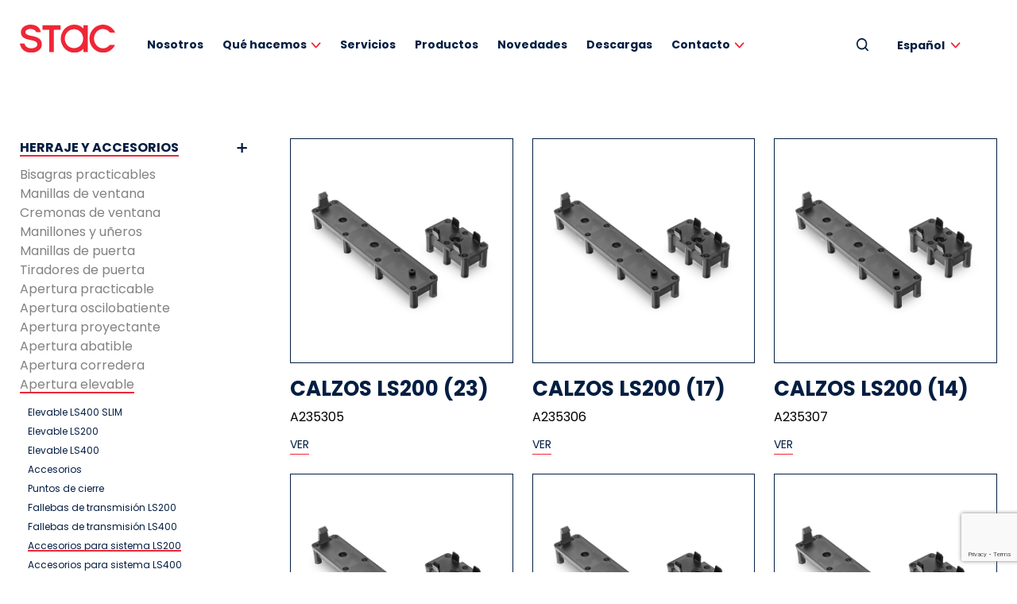

--- FILE ---
content_type: text/html; charset=UTF-8
request_url: https://www.stac.es/productos/stac/apertura-elevable/accesorios-para-sistema-ls200/?_p=2
body_size: 14141
content:
<!DOCTYPE html>
<html xmlns="http://www.w3.org/1999/xhtml" lang="es-ES">
<head>

			<!-- Google Tag Manager -->
		<script>(function(w,d,s,l,i){w[l]=w[l]||[];w[l].push({'gtm.start':
		new Date().getTime(),event:'gtm.js'});var f=d.getElementsByTagName(s)[0],
		j=d.createElement(s),dl=l!='dataLayer'?'&l='+l:'';j.async=true;j.src=
		'https://www.googletagmanager.com/gtm.js?id='+i+dl;f.parentNode.insertBefore(j,f);
		})(window,document,'script','dataLayer','GTM-5CLXVGD');</script>
		<!-- End Google Tag Manager -->
		
	<title>Accesorios para sistema LS200 | Apertura elevable | STAC HERRAJE Y ACCESORIOS - STAC</title>
	<meta charset="UTF-8" />
	<meta name="viewport" content="width=device-width, initial-scale=1.0, maximum-scale=1.0, user-scalable=no" />
	<link rel="preconnect" href="https://fonts.gstatic.com">
	<link rel="stylesheet" href="https://www.stac.es/wp-content/themes/stac/assets/css/header_css.css">
	<link href="https://fonts.googleapis.com/css2?family=Poppins:wght@400;700&display=swap" rel="stylesheet">
	<meta name='robots' content='index, follow, max-image-preview:large, max-snippet:-1, max-video-preview:-1' />
	<style>img:is([sizes="auto" i], [sizes^="auto," i]) { contain-intrinsic-size: 3000px 1500px }</style>
	<link rel="alternate" hreflang="es" href="https://www.stac.es/productos/" />
<link rel="alternate" hreflang="en" href="https://www.stac.es/en/products/" />
<link rel="alternate" hreflang="fr" href="https://www.stac.es/fr/produit/" />
<link rel="alternate" hreflang="de" href="https://www.stac.es/de/produkte/" />
<link rel="alternate" hreflang="it" href="https://www.stac.es/it/prodotto/" />
<link rel="alternate" hreflang="pl" href="https://www.stac.es/pl/productos_pol/" />
<link rel="alternate" hreflang="pt" href="https://www.stac.es/pt-pt/produto/" />
<link rel="alternate" hreflang="tr" href="https://www.stac.es/tr/urun/" />
<link rel="alternate" hreflang="x-default" href="https://www.stac.es/productos/" />

	<!-- This site is optimized with the Yoast SEO plugin v25.3 - https://yoast.com/wordpress/plugins/seo/ -->
	<meta name="description" content="Listado de productos de la categoría Accesorios para sistema LS200." />
	<link rel="canonical" href="https://www.stac.es/productos/" />
	<meta property="og:locale" content="es_ES" />
	<meta property="og:type" content="article" />
	<meta property="og:title" content="Nuestros productos" />
	<meta property="og:description" content="Descubre todos nuestros productos: desde herraje y accesorios hasta perfiles de poliamida y juntas de estanqueidad" />
	<meta property="og:url" content="https://www.stac.es/productos/" />
	<meta property="og:site_name" content="STAC" />
	<meta property="article:modified_time" content="2024-12-09T09:15:50+00:00" />
	<meta name="twitter:card" content="summary_large_image" />
	<script type="application/ld+json" class="yoast-schema-graph">{"@context":"https://schema.org","@graph":[{"@type":"WebPage","@id":"https://www.stac.es/productos/","url":"https://www.stac.es/productos/","name":"Nuestros productos","isPartOf":{"@id":"https://www.stac.es/#website"},"datePublished":"2020-12-16T09:36:30+00:00","dateModified":"2024-12-09T09:15:50+00:00","description":"Descubre todos nuestros productos: desde herraje y accesorios hasta perfiles de poliamida y juntas de estanqueidad","breadcrumb":{"@id":"https://www.stac.es/productos/#breadcrumb"},"inLanguage":"es","potentialAction":[{"@type":"ReadAction","target":["https://www.stac.es/productos/"]}]},{"@type":"BreadcrumbList","@id":"https://www.stac.es/productos/#breadcrumb","itemListElement":[{"@type":"ListItem","position":1,"name":"Portada","item":"https://www.stac.es/"},{"@type":"ListItem","position":2,"name":"Productos"}]},{"@type":"WebSite","@id":"https://www.stac.es/#website","url":"https://www.stac.es/","name":"STAC","description":"Soluciones para sistemas de aluminio","potentialAction":[{"@type":"SearchAction","target":{"@type":"EntryPoint","urlTemplate":"https://www.stac.es/?s={search_term_string}"},"query-input":{"@type":"PropertyValueSpecification","valueRequired":true,"valueName":"search_term_string"}}],"inLanguage":"es"}]}</script>
	<!-- / Yoast SEO plugin. -->


<link rel="shortcut icon" type="image/png" href="https://www.stac.es/wp-content/themes/stac/favicon.ico" /><script type="text/javascript">
/* <![CDATA[ */
window._wpemojiSettings = {"baseUrl":"https:\/\/s.w.org\/images\/core\/emoji\/16.0.1\/72x72\/","ext":".png","svgUrl":"https:\/\/s.w.org\/images\/core\/emoji\/16.0.1\/svg\/","svgExt":".svg","source":{"concatemoji":"https:\/\/www.stac.es\/wp-includes\/js\/wp-emoji-release.min.js?ver=335f86fc2c3a0cdd438e999de0670045"}};
/*! This file is auto-generated */
!function(s,n){var o,i,e;function c(e){try{var t={supportTests:e,timestamp:(new Date).valueOf()};sessionStorage.setItem(o,JSON.stringify(t))}catch(e){}}function p(e,t,n){e.clearRect(0,0,e.canvas.width,e.canvas.height),e.fillText(t,0,0);var t=new Uint32Array(e.getImageData(0,0,e.canvas.width,e.canvas.height).data),a=(e.clearRect(0,0,e.canvas.width,e.canvas.height),e.fillText(n,0,0),new Uint32Array(e.getImageData(0,0,e.canvas.width,e.canvas.height).data));return t.every(function(e,t){return e===a[t]})}function u(e,t){e.clearRect(0,0,e.canvas.width,e.canvas.height),e.fillText(t,0,0);for(var n=e.getImageData(16,16,1,1),a=0;a<n.data.length;a++)if(0!==n.data[a])return!1;return!0}function f(e,t,n,a){switch(t){case"flag":return n(e,"\ud83c\udff3\ufe0f\u200d\u26a7\ufe0f","\ud83c\udff3\ufe0f\u200b\u26a7\ufe0f")?!1:!n(e,"\ud83c\udde8\ud83c\uddf6","\ud83c\udde8\u200b\ud83c\uddf6")&&!n(e,"\ud83c\udff4\udb40\udc67\udb40\udc62\udb40\udc65\udb40\udc6e\udb40\udc67\udb40\udc7f","\ud83c\udff4\u200b\udb40\udc67\u200b\udb40\udc62\u200b\udb40\udc65\u200b\udb40\udc6e\u200b\udb40\udc67\u200b\udb40\udc7f");case"emoji":return!a(e,"\ud83e\udedf")}return!1}function g(e,t,n,a){var r="undefined"!=typeof WorkerGlobalScope&&self instanceof WorkerGlobalScope?new OffscreenCanvas(300,150):s.createElement("canvas"),o=r.getContext("2d",{willReadFrequently:!0}),i=(o.textBaseline="top",o.font="600 32px Arial",{});return e.forEach(function(e){i[e]=t(o,e,n,a)}),i}function t(e){var t=s.createElement("script");t.src=e,t.defer=!0,s.head.appendChild(t)}"undefined"!=typeof Promise&&(o="wpEmojiSettingsSupports",i=["flag","emoji"],n.supports={everything:!0,everythingExceptFlag:!0},e=new Promise(function(e){s.addEventListener("DOMContentLoaded",e,{once:!0})}),new Promise(function(t){var n=function(){try{var e=JSON.parse(sessionStorage.getItem(o));if("object"==typeof e&&"number"==typeof e.timestamp&&(new Date).valueOf()<e.timestamp+604800&&"object"==typeof e.supportTests)return e.supportTests}catch(e){}return null}();if(!n){if("undefined"!=typeof Worker&&"undefined"!=typeof OffscreenCanvas&&"undefined"!=typeof URL&&URL.createObjectURL&&"undefined"!=typeof Blob)try{var e="postMessage("+g.toString()+"("+[JSON.stringify(i),f.toString(),p.toString(),u.toString()].join(",")+"));",a=new Blob([e],{type:"text/javascript"}),r=new Worker(URL.createObjectURL(a),{name:"wpTestEmojiSupports"});return void(r.onmessage=function(e){c(n=e.data),r.terminate(),t(n)})}catch(e){}c(n=g(i,f,p,u))}t(n)}).then(function(e){for(var t in e)n.supports[t]=e[t],n.supports.everything=n.supports.everything&&n.supports[t],"flag"!==t&&(n.supports.everythingExceptFlag=n.supports.everythingExceptFlag&&n.supports[t]);n.supports.everythingExceptFlag=n.supports.everythingExceptFlag&&!n.supports.flag,n.DOMReady=!1,n.readyCallback=function(){n.DOMReady=!0}}).then(function(){return e}).then(function(){var e;n.supports.everything||(n.readyCallback(),(e=n.source||{}).concatemoji?t(e.concatemoji):e.wpemoji&&e.twemoji&&(t(e.twemoji),t(e.wpemoji)))}))}((window,document),window._wpemojiSettings);
/* ]]> */
</script>
<style id='wp-emoji-styles-inline-css' type='text/css'>

	img.wp-smiley, img.emoji {
		display: inline !important;
		border: none !important;
		box-shadow: none !important;
		height: 1em !important;
		width: 1em !important;
		margin: 0 0.07em !important;
		vertical-align: -0.1em !important;
		background: none !important;
		padding: 0 !important;
	}
</style>
<link rel='stylesheet' id='wp-block-library-css' href='https://www.stac.es/wp-includes/css/dist/block-library/style.min.css?ver=335f86fc2c3a0cdd438e999de0670045' type='text/css' media='all' />
<style id='classic-theme-styles-inline-css' type='text/css'>
/*! This file is auto-generated */
.wp-block-button__link{color:#fff;background-color:#32373c;border-radius:9999px;box-shadow:none;text-decoration:none;padding:calc(.667em + 2px) calc(1.333em + 2px);font-size:1.125em}.wp-block-file__button{background:#32373c;color:#fff;text-decoration:none}
</style>
<style id='global-styles-inline-css' type='text/css'>
:root{--wp--preset--aspect-ratio--square: 1;--wp--preset--aspect-ratio--4-3: 4/3;--wp--preset--aspect-ratio--3-4: 3/4;--wp--preset--aspect-ratio--3-2: 3/2;--wp--preset--aspect-ratio--2-3: 2/3;--wp--preset--aspect-ratio--16-9: 16/9;--wp--preset--aspect-ratio--9-16: 9/16;--wp--preset--color--black: #000000;--wp--preset--color--cyan-bluish-gray: #abb8c3;--wp--preset--color--white: #ffffff;--wp--preset--color--pale-pink: #f78da7;--wp--preset--color--vivid-red: #cf2e2e;--wp--preset--color--luminous-vivid-orange: #ff6900;--wp--preset--color--luminous-vivid-amber: #fcb900;--wp--preset--color--light-green-cyan: #7bdcb5;--wp--preset--color--vivid-green-cyan: #00d084;--wp--preset--color--pale-cyan-blue: #8ed1fc;--wp--preset--color--vivid-cyan-blue: #0693e3;--wp--preset--color--vivid-purple: #9b51e0;--wp--preset--gradient--vivid-cyan-blue-to-vivid-purple: linear-gradient(135deg,rgba(6,147,227,1) 0%,rgb(155,81,224) 100%);--wp--preset--gradient--light-green-cyan-to-vivid-green-cyan: linear-gradient(135deg,rgb(122,220,180) 0%,rgb(0,208,130) 100%);--wp--preset--gradient--luminous-vivid-amber-to-luminous-vivid-orange: linear-gradient(135deg,rgba(252,185,0,1) 0%,rgba(255,105,0,1) 100%);--wp--preset--gradient--luminous-vivid-orange-to-vivid-red: linear-gradient(135deg,rgba(255,105,0,1) 0%,rgb(207,46,46) 100%);--wp--preset--gradient--very-light-gray-to-cyan-bluish-gray: linear-gradient(135deg,rgb(238,238,238) 0%,rgb(169,184,195) 100%);--wp--preset--gradient--cool-to-warm-spectrum: linear-gradient(135deg,rgb(74,234,220) 0%,rgb(151,120,209) 20%,rgb(207,42,186) 40%,rgb(238,44,130) 60%,rgb(251,105,98) 80%,rgb(254,248,76) 100%);--wp--preset--gradient--blush-light-purple: linear-gradient(135deg,rgb(255,206,236) 0%,rgb(152,150,240) 100%);--wp--preset--gradient--blush-bordeaux: linear-gradient(135deg,rgb(254,205,165) 0%,rgb(254,45,45) 50%,rgb(107,0,62) 100%);--wp--preset--gradient--luminous-dusk: linear-gradient(135deg,rgb(255,203,112) 0%,rgb(199,81,192) 50%,rgb(65,88,208) 100%);--wp--preset--gradient--pale-ocean: linear-gradient(135deg,rgb(255,245,203) 0%,rgb(182,227,212) 50%,rgb(51,167,181) 100%);--wp--preset--gradient--electric-grass: linear-gradient(135deg,rgb(202,248,128) 0%,rgb(113,206,126) 100%);--wp--preset--gradient--midnight: linear-gradient(135deg,rgb(2,3,129) 0%,rgb(40,116,252) 100%);--wp--preset--font-size--small: 13px;--wp--preset--font-size--medium: 20px;--wp--preset--font-size--large: 36px;--wp--preset--font-size--x-large: 42px;--wp--preset--spacing--20: 0.44rem;--wp--preset--spacing--30: 0.67rem;--wp--preset--spacing--40: 1rem;--wp--preset--spacing--50: 1.5rem;--wp--preset--spacing--60: 2.25rem;--wp--preset--spacing--70: 3.38rem;--wp--preset--spacing--80: 5.06rem;--wp--preset--shadow--natural: 6px 6px 9px rgba(0, 0, 0, 0.2);--wp--preset--shadow--deep: 12px 12px 50px rgba(0, 0, 0, 0.4);--wp--preset--shadow--sharp: 6px 6px 0px rgba(0, 0, 0, 0.2);--wp--preset--shadow--outlined: 6px 6px 0px -3px rgba(255, 255, 255, 1), 6px 6px rgba(0, 0, 0, 1);--wp--preset--shadow--crisp: 6px 6px 0px rgba(0, 0, 0, 1);}:where(.is-layout-flex){gap: 0.5em;}:where(.is-layout-grid){gap: 0.5em;}body .is-layout-flex{display: flex;}.is-layout-flex{flex-wrap: wrap;align-items: center;}.is-layout-flex > :is(*, div){margin: 0;}body .is-layout-grid{display: grid;}.is-layout-grid > :is(*, div){margin: 0;}:where(.wp-block-columns.is-layout-flex){gap: 2em;}:where(.wp-block-columns.is-layout-grid){gap: 2em;}:where(.wp-block-post-template.is-layout-flex){gap: 1.25em;}:where(.wp-block-post-template.is-layout-grid){gap: 1.25em;}.has-black-color{color: var(--wp--preset--color--black) !important;}.has-cyan-bluish-gray-color{color: var(--wp--preset--color--cyan-bluish-gray) !important;}.has-white-color{color: var(--wp--preset--color--white) !important;}.has-pale-pink-color{color: var(--wp--preset--color--pale-pink) !important;}.has-vivid-red-color{color: var(--wp--preset--color--vivid-red) !important;}.has-luminous-vivid-orange-color{color: var(--wp--preset--color--luminous-vivid-orange) !important;}.has-luminous-vivid-amber-color{color: var(--wp--preset--color--luminous-vivid-amber) !important;}.has-light-green-cyan-color{color: var(--wp--preset--color--light-green-cyan) !important;}.has-vivid-green-cyan-color{color: var(--wp--preset--color--vivid-green-cyan) !important;}.has-pale-cyan-blue-color{color: var(--wp--preset--color--pale-cyan-blue) !important;}.has-vivid-cyan-blue-color{color: var(--wp--preset--color--vivid-cyan-blue) !important;}.has-vivid-purple-color{color: var(--wp--preset--color--vivid-purple) !important;}.has-black-background-color{background-color: var(--wp--preset--color--black) !important;}.has-cyan-bluish-gray-background-color{background-color: var(--wp--preset--color--cyan-bluish-gray) !important;}.has-white-background-color{background-color: var(--wp--preset--color--white) !important;}.has-pale-pink-background-color{background-color: var(--wp--preset--color--pale-pink) !important;}.has-vivid-red-background-color{background-color: var(--wp--preset--color--vivid-red) !important;}.has-luminous-vivid-orange-background-color{background-color: var(--wp--preset--color--luminous-vivid-orange) !important;}.has-luminous-vivid-amber-background-color{background-color: var(--wp--preset--color--luminous-vivid-amber) !important;}.has-light-green-cyan-background-color{background-color: var(--wp--preset--color--light-green-cyan) !important;}.has-vivid-green-cyan-background-color{background-color: var(--wp--preset--color--vivid-green-cyan) !important;}.has-pale-cyan-blue-background-color{background-color: var(--wp--preset--color--pale-cyan-blue) !important;}.has-vivid-cyan-blue-background-color{background-color: var(--wp--preset--color--vivid-cyan-blue) !important;}.has-vivid-purple-background-color{background-color: var(--wp--preset--color--vivid-purple) !important;}.has-black-border-color{border-color: var(--wp--preset--color--black) !important;}.has-cyan-bluish-gray-border-color{border-color: var(--wp--preset--color--cyan-bluish-gray) !important;}.has-white-border-color{border-color: var(--wp--preset--color--white) !important;}.has-pale-pink-border-color{border-color: var(--wp--preset--color--pale-pink) !important;}.has-vivid-red-border-color{border-color: var(--wp--preset--color--vivid-red) !important;}.has-luminous-vivid-orange-border-color{border-color: var(--wp--preset--color--luminous-vivid-orange) !important;}.has-luminous-vivid-amber-border-color{border-color: var(--wp--preset--color--luminous-vivid-amber) !important;}.has-light-green-cyan-border-color{border-color: var(--wp--preset--color--light-green-cyan) !important;}.has-vivid-green-cyan-border-color{border-color: var(--wp--preset--color--vivid-green-cyan) !important;}.has-pale-cyan-blue-border-color{border-color: var(--wp--preset--color--pale-cyan-blue) !important;}.has-vivid-cyan-blue-border-color{border-color: var(--wp--preset--color--vivid-cyan-blue) !important;}.has-vivid-purple-border-color{border-color: var(--wp--preset--color--vivid-purple) !important;}.has-vivid-cyan-blue-to-vivid-purple-gradient-background{background: var(--wp--preset--gradient--vivid-cyan-blue-to-vivid-purple) !important;}.has-light-green-cyan-to-vivid-green-cyan-gradient-background{background: var(--wp--preset--gradient--light-green-cyan-to-vivid-green-cyan) !important;}.has-luminous-vivid-amber-to-luminous-vivid-orange-gradient-background{background: var(--wp--preset--gradient--luminous-vivid-amber-to-luminous-vivid-orange) !important;}.has-luminous-vivid-orange-to-vivid-red-gradient-background{background: var(--wp--preset--gradient--luminous-vivid-orange-to-vivid-red) !important;}.has-very-light-gray-to-cyan-bluish-gray-gradient-background{background: var(--wp--preset--gradient--very-light-gray-to-cyan-bluish-gray) !important;}.has-cool-to-warm-spectrum-gradient-background{background: var(--wp--preset--gradient--cool-to-warm-spectrum) !important;}.has-blush-light-purple-gradient-background{background: var(--wp--preset--gradient--blush-light-purple) !important;}.has-blush-bordeaux-gradient-background{background: var(--wp--preset--gradient--blush-bordeaux) !important;}.has-luminous-dusk-gradient-background{background: var(--wp--preset--gradient--luminous-dusk) !important;}.has-pale-ocean-gradient-background{background: var(--wp--preset--gradient--pale-ocean) !important;}.has-electric-grass-gradient-background{background: var(--wp--preset--gradient--electric-grass) !important;}.has-midnight-gradient-background{background: var(--wp--preset--gradient--midnight) !important;}.has-small-font-size{font-size: var(--wp--preset--font-size--small) !important;}.has-medium-font-size{font-size: var(--wp--preset--font-size--medium) !important;}.has-large-font-size{font-size: var(--wp--preset--font-size--large) !important;}.has-x-large-font-size{font-size: var(--wp--preset--font-size--x-large) !important;}
:where(.wp-block-post-template.is-layout-flex){gap: 1.25em;}:where(.wp-block-post-template.is-layout-grid){gap: 1.25em;}
:where(.wp-block-columns.is-layout-flex){gap: 2em;}:where(.wp-block-columns.is-layout-grid){gap: 2em;}
:root :where(.wp-block-pullquote){font-size: 1.5em;line-height: 1.6;}
</style>
<link rel='stylesheet' id='cf7_add_password_field_style-css' href='https://www.stac.es/wp-content/plugins/cf7-add-password-field/css/all.css?ver=335f86fc2c3a0cdd438e999de0670045' type='text/css' media='all' />
<link rel='stylesheet' id='contact-form-7-css' href='https://www.stac.es/wp-content/plugins/contact-form-7/includes/css/styles.css?ver=6.1.4' type='text/css' media='all' />
<link rel='stylesheet' id='som_lost_password_style-css' href='https://www.stac.es/wp-content/plugins/frontend-reset-password/assets/css/password-lost.css?ver=335f86fc2c3a0cdd438e999de0670045' type='text/css' media='all' />
<link rel='stylesheet' id='widgetopts-styles-css' href='https://www.stac.es/wp-content/plugins/widget-options/assets/css/widget-options.css?ver=4.1.1' type='text/css' media='all' />
<link rel='stylesheet' id='wpsl-styles-css' href='https://www.stac.es/wp-content/plugins/wp-store-locator/css/styles.min.css?ver=2.2.253' type='text/css' media='all' />
<link rel='stylesheet' id='wpcf7-redirect-script-frontend-css' href='https://www.stac.es/wp-content/plugins/wpcf7-redirect/build/assets/frontend-script.css?ver=2c532d7e2be36f6af233' type='text/css' media='all' />
<link rel='stylesheet' id='wpml-legacy-dropdown-click-0-css' href='https://www.stac.es/wp-content/plugins/sitepress-multilingual-cms/templates/language-switchers/legacy-dropdown-click/style.min.css?ver=1' type='text/css' media='all' />
<script type="text/javascript" src="https://www.stac.es/wp-includes/js/jquery/jquery.min.js?ver=3.7.1" id="jquery-core-js"></script>
<script type="text/javascript" src="https://www.stac.es/wp-includes/js/jquery/jquery-migrate.min.js?ver=3.4.1" id="jquery-migrate-js"></script>
<script type="text/javascript" src="https://www.stac.es/wp-content/plugins/sitepress-multilingual-cms/templates/language-switchers/legacy-dropdown-click/script.min.js?ver=1" id="wpml-legacy-dropdown-click-0-js"></script>
<script type="text/javascript" id="wpso-front-scripts-js-extra">
/* <![CDATA[ */
var wpso = {"ajaxurl":"https:\/\/www.stac.es\/wp-admin\/admin-ajax.php","nonce":"a366124395","user_items":[]};
/* ]]> */
</script>
<script type="text/javascript" src="https://www.stac.es/wp-content/plugins/wp-sort-order/js/front-scripts.js?ver=2026010448" id="wpso-front-scripts-js"></script>
<link rel="https://api.w.org/" href="https://www.stac.es/wp-json/" /><link rel="alternate" title="JSON" type="application/json" href="https://www.stac.es/wp-json/wp/v2/pages/150" /><link rel="EditURI" type="application/rsd+xml" title="RSD" href="https://www.stac.es/xmlrpc.php?rsd" />

<link rel='shortlink' href='https://www.stac.es/?p=150' />
<link rel="alternate" title="oEmbed (JSON)" type="application/json+oembed" href="https://www.stac.es/wp-json/oembed/1.0/embed?url=https%3A%2F%2Fwww.stac.es%2Fproductos%2F" />
<link rel="alternate" title="oEmbed (XML)" type="text/xml+oembed" href="https://www.stac.es/wp-json/oembed/1.0/embed?url=https%3A%2F%2Fwww.stac.es%2Fproductos%2F&#038;format=xml" />
<meta name="generator" content="WPML ver:4.7.6 stt:1,4,3,27,40,41,2,53;" />
<style>
.som-password-error-message,
.som-password-sent-message {
	background-color: #2679ce;
	border-color: #2679ce;
}
</style>
<link rel="icon" href="https://www.stac.es/wp-content/uploads/2022/05/cropped-favicon-512x512-1-32x32.png" sizes="32x32" />
<link rel="icon" href="https://www.stac.es/wp-content/uploads/2022/05/cropped-favicon-512x512-1-192x192.png" sizes="192x192" />
<link rel="apple-touch-icon" href="https://www.stac.es/wp-content/uploads/2022/05/cropped-favicon-512x512-1-180x180.png" />
<meta name="msapplication-TileImage" content="https://www.stac.es/wp-content/uploads/2022/05/cropped-favicon-512x512-1-270x270.png" />
		<style type="text/css" id="wp-custom-css">
			.noticiaHome, .noticias-italiano {
	display: none;
}

.play {
	display: none;
}
.imagen_subvencion{
  width: 80%;
}

#contenido a.activo:after {
    position: absolute;
    content: '';
    height: 2px;
    width: 100%;
    background: #EE2737;
    bottom: 0;
    left: 0;
    transition: width 0.3s;
}		</style>
		</head>

<body class="wp-singular page-template page-template-template-catalogo page-template-template-catalogo-php single single-page postid-150 wp-theme-stac" data-ajax_url="https://www.stac.es/wp-admin/admin-ajax.php" data-lang="es">

			<!-- Google Tag Manager (noscript) -->
		<noscript><iframe src="https://www.googletagmanager.com/ns.html?id=GTM-5CLXVGD"
		height="0" width="0" style="display:none;visibility:hidden"></iframe></noscript>
		<!-- End Google Tag Manager (noscript) -->
		
	<header id="cabecera">
		<div class="wrapper">
			<div class="logo">
				<a href="https://www.stac.es" title="STAC" rel="start"><img src="https://www.stac.es/wp-content/themes/stac/assets/images/stac.svg" title="STAC" alt="STAC" /></a>
			</div>
			<div class="menu">
				<div class="menu-menu-principal-container"><ul id="menu-menu-principal" class="menu"><li id="menu-item-374" class="menu-item menu-item-type-post_type menu-item-object-page menu-item-374"><a href="https://www.stac.es/nosotros/">Nosotros</a></li>
<li id="menu-item-35" class="child_link menu-item menu-item-type-custom menu-item-object-custom menu-item-has-children menu-item-35"><a href="#">Qué hacemos</a>
<ul class="sub-menu">
	<li id="menu-item-27" class="menu-item menu-item-type-post_type menu-item-object-page menu-item-27"><a href="https://www.stac.es/que-hacemos/herraje-accesorios/">Herraje y accesorios</a></li>
	<li id="menu-item-29" class="menu-item menu-item-type-post_type menu-item-object-page menu-item-29"><a href="https://www.stac.es/que-hacemos/juntas-de-estanqueidad/">Juntas de estanqueidad</a></li>
	<li id="menu-item-31" class="menu-item menu-item-type-post_type menu-item-object-page menu-item-31"><a href="https://www.stac.es/que-hacemos/perfiles-aislantes/">Perfiles aislantes</a></li>
	<li id="menu-item-289" class="menu-item menu-item-type-post_type menu-item-object-page menu-item-289"><a href="https://www.stac.es/que-hacemos/oficina-tecnica/">Oficina técnica</a></li>
	<li id="menu-item-48229" class="menu-item menu-item-type-custom menu-item-object-custom menu-item-48229"><a href="https://stacindustry.com/">Industria</a></li>
	<li id="menu-item-27236" class="menu-item menu-item-type-post_type menu-item-object-page menu-item-27236"><a href="https://www.stac.es/certificados-de-calidad/">Calidad</a></li>
</ul>
</li>
<li id="menu-item-33" class="menu-item menu-item-type-post_type menu-item-object-page menu-item-33"><a href="https://www.stac.es/servicios/">Servicios</a></li>
<li id="menu-item-1499" class="menu-item menu-item-type-custom menu-item-object-custom menu-item-1499"><a href="/productos/stac">Productos</a></li>
<li id="menu-item-30" class="menu-item menu-item-type-post_type menu-item-object-page current_page_parent menu-item-30"><a href="https://www.stac.es/novedades/">Novedades</a></li>
<li id="menu-item-1357" class="menu-item menu-item-type-custom menu-item-object-custom menu-item-1357"><a href="/descargas">Descargas</a></li>
<li id="menu-item-26" class="child_link menu-item menu-item-type-post_type menu-item-object-page menu-item-has-children menu-item-26"><a href="https://www.stac.es/contacto-stac/">Contacto</a>
<ul class="sub-menu">
	<li id="menu-item-14021" class="menu-item menu-item-type-post_type menu-item-object-page menu-item-14021"><a href="https://www.stac.es/contacto-stac/">Contacto</a></li>
	<li id="menu-item-33983" class="menu-item menu-item-type-post_type menu-item-object-page menu-item-33983"><a href="https://www.stac.es/donde-estamos/">¿Dónde estamos?</a></li>
	<li id="menu-item-33982" class="menu-item menu-item-type-post_type menu-item-object-page menu-item-33982"><a href="https://www.stac.es/red-de-comerciales/">Red de comerciales</a></li>
	<li id="menu-item-37956" class="menu-item menu-item-type-post_type menu-item-object-page menu-item-37956"><a href="https://www.stac.es/distribuidores/">Busca un distribuidor</a></li>
	<li id="menu-item-76186" class="menu-item menu-item-type-post_type menu-item-object-page menu-item-76186"><a href="https://www.stac.es/trabaja-con-nosotros/">Trabaja con nosotros</a></li>
</ul>
</li>
</ul></div>			</div>
			<div class="sidebar header">
				<ul>
					<li id="custom_html-4" class="widget_text widget widget_custom_html"><div class="textwidget custom-html-widget"><a href="javascript:iuttu.fn.toggle_search_box()"><img src="/wp-content/themes/stac/assets/images/lupa-header.svg"></a></div></li><li id="icl_lang_sel_widget-2" class="widget widget_icl_lang_sel_widget">
<div class="wpml-ls-sidebars-header wpml-ls wpml-ls-legacy-dropdown-click js-wpml-ls-legacy-dropdown-click">
	<ul>

		<li class="wpml-ls-slot-header wpml-ls-item wpml-ls-item-es wpml-ls-current-language wpml-ls-first-item wpml-ls-item-legacy-dropdown-click">

			<a href="#" class="js-wpml-ls-item-toggle wpml-ls-item-toggle">
                <span class="wpml-ls-native">Español</span></a>

			<ul class="js-wpml-ls-sub-menu wpml-ls-sub-menu">
				
					<li class="wpml-ls-slot-header wpml-ls-item wpml-ls-item-en">
						<a href="https://www.stac.es/en/products/" class="wpml-ls-link">
                            <span class="wpml-ls-native" lang="en">English</span></a>
					</li>

				
					<li class="wpml-ls-slot-header wpml-ls-item wpml-ls-item-fr">
						<a href="https://www.stac.es/fr/produit/" class="wpml-ls-link">
                            <span class="wpml-ls-native" lang="fr">Français</span></a>
					</li>

				
					<li class="wpml-ls-slot-header wpml-ls-item wpml-ls-item-de">
						<a href="https://www.stac.es/de/produkte/" class="wpml-ls-link">
                            <span class="wpml-ls-native" lang="de">Deutsch</span></a>
					</li>

				
					<li class="wpml-ls-slot-header wpml-ls-item wpml-ls-item-it">
						<a href="https://www.stac.es/it/prodotto/" class="wpml-ls-link">
                            <span class="wpml-ls-native" lang="it">Italiano</span></a>
					</li>

				
					<li class="wpml-ls-slot-header wpml-ls-item wpml-ls-item-pl">
						<a href="https://www.stac.es/pl/productos_pol/" class="wpml-ls-link">
                            <span class="wpml-ls-native" lang="pl">Polski</span></a>
					</li>

				
					<li class="wpml-ls-slot-header wpml-ls-item wpml-ls-item-pt-pt">
						<a href="https://www.stac.es/pt-pt/produto/" class="wpml-ls-link">
                            <span class="wpml-ls-native" lang="pt-pt">Português</span></a>
					</li>

				
					<li class="wpml-ls-slot-header wpml-ls-item wpml-ls-item-tr wpml-ls-last-item">
						<a href="https://www.stac.es/tr/urun/" class="wpml-ls-link">
                            <span class="wpml-ls-native" lang="tr">Türkçe</span></a>
					</li>

							</ul>

		</li>

	</ul>
</div>
</li><li id="custom_html-5" class="widget_text widget widget_custom_html"><div class="textwidget custom-html-widget"><a id="login_link"></a></div></li>				</ul>
			</div>
			<a href="#" class="menu-toggle"><span class="icon-cancel icon-menu"></span></a>
		</div>
	</header>

	
	<section id="search_form">
		<div class="wrapper">
			<form action="https://www.stac.es/" method="get">
				<label for="search">Buscar productos</label>
				<input type="search" name="s" id="search" value="" />
				<input type="hidden" name="post_type" value="post" /> <!-- Buscar primero en entradas -->
				<button type="submit">Buscar</button>
			</form>
		</div>
	</section>
	
<script>
	jQuery(document).ready(function($) {
		$('#user_id').val('');
	});
</script>
<section id="contenido_wrapper">

    <div id="contenido" class="doble-separador-superior doble-separador-inferior html">

        <div class="wrapper" id="filter_launcher"><a href="javascript:iuttu.fn.toggle_sidebar()">ABRIR FILTRO</a></div>
        <div class="wrapper" id="catalogue">

            <div id="sidebar">
                                                <ul class="division accordion_list">
                                    <li class="divisiones">

                        <a class="default_hovered" href="https://www.stac.es/productos/stac/">HERRAJE Y ACCESORIOS</a>

                        
                        <ul class="familia">

                            
                                <li>
                                    <a  href="https://www.stac.es/productos/stac/bisagras-practicables/">Bisagras practicables <!-- ()--></a>

                                                                                                                    <ul class="modelo">

                                            
                                                <li><a  href="https://www.stac.es/productos/stac/bisagras-practicables/bisagras-acrux/">Bisagras ACRUX</a></li>

                                            
                                                <li><a  href="https://www.stac.es/productos/stac/bisagras-practicables/bisagras-taurus/">Bisagras TAURUS</a></li>

                                            
                                                <li><a  href="https://www.stac.es/productos/stac/bisagras-practicables/bisagras-aries/">Bisagras ARIES</a></li>

                                            
                                                <li><a  href="https://www.stac.es/productos/stac/bisagras-practicables/kits-de-fijacion/">Kits de fijación</a></li>

                                            
                                                <li><a  href="https://www.stac.es/productos/stac/bisagras-practicables/accesorios-para-bisagras/">Accesorios para bisagras</a></li>

                                            
                                                <li><a  href="https://www.stac.es/productos/stac/bisagras-practicables/bisagras-delta/">Bisagras DELTA</a></li>

                                            
                                                <li><a  href="https://www.stac.es/productos/stac/bisagras-practicables/bisagras-hercules/">Bisagras HÉRCULES</a></li>

                                            
                                                <li><a  href="https://www.stac.es/productos/stac/bisagras-practicables/bisagras-carina/">Bisagras CARINA</a></li>

                                            
                                                <li><a  href="https://www.stac.es/productos/stac/bisagras-practicables/bisagras-carina-3a-hoja/">Bisagras CARINA 3ª hoja</a></li>

                                            
                                                <li><a  href="https://www.stac.es/productos/stac/bisagras-practicables/bisagras-carina-4a-hoja/">Bisagras CARINA 4ª hoja</a></li>

                                            
                                                <li><a  href="https://www.stac.es/productos/stac/bisagras-practicables/bisagras-carina-tamiz-3a-hoja/">Bisagras CARINA TAMIZ 3ª hoja</a></li>

                                            
                                                <li><a  href="https://www.stac.es/productos/stac/bisagras-practicables/bisagras-carina-tamiz-4a-hoja/">Bisagras CARINA TAMIZ 4ª hoja</a></li>

                                            
                                                <li><a  href="https://www.stac.es/productos/stac/bisagras-practicables/bisagras-norma/">Bisagras NORMA</a></li>

                                            
                                                <li><a  href="https://www.stac.es/productos/stac/bisagras-practicables/bisagras-4020/">Bisagras 4020</a></li>

                                            
                                                <li><a  href="https://www.stac.es/productos/stac/bisagras-practicables/bisagra-pegaso/">Bisagra PEGASO</a></li>

                                            
                                        </ul>
                                                                    </li>

                            
                                <li>
                                    <a  href="https://www.stac.es/productos/stac/manillas-de-ventana/">Manillas de ventana <!-- ()--></a>

                                                                                                                    <ul class="modelo">

                                            
                                                <li><a  href="https://www.stac.es/productos/stac/manillas-de-ventana/manilla-minimalista/">Manilla MINIMALISTA</a></li>

                                            
                                                <li><a  href="https://www.stac.es/productos/stac/manillas-de-ventana/manilla-lambda/">Manilla LAMBDA</a></li>

                                            
                                                <li><a  href="https://www.stac.es/productos/stac/manillas-de-ventana/manilla-delta/">Manilla DELTA</a></li>

                                            
                                                <li><a  href="https://www.stac.es/productos/stac/manillas-de-ventana/manilla-sirius/">Manilla SIRIUS</a></li>

                                            
                                                <li><a  href="https://www.stac.es/productos/stac/manillas-de-ventana/manilla-polaris/">Manilla POLARIS</a></li>

                                            
                                                <li><a  href="https://www.stac.es/productos/stac/manillas-de-ventana/manilla-extraible-polaris/">Manilla extraíble POLARIS</a></li>

                                            
                                                <li><a  href="https://www.stac.es/productos/stac/manillas-de-ventana/manilla-lyra/">Manilla LYRA</a></li>

                                            
                                                <li><a  href="https://www.stac.es/productos/stac/manillas-de-ventana/manilla-altair/">Manilla ALTAIR</a></li>

                                            
                                                <li><a  href="https://www.stac.es/productos/stac/manillas-de-ventana/manilla-kairox/">Manilla KAIROX</a></li>

                                            
                                                <li><a  href="https://www.stac.es/productos/stac/manillas-de-ventana/accesorios-para-manillas/">Accesorios para manillas</a></li>

                                            
                                                <li><a  href="https://www.stac.es/productos/stac/manillas-de-ventana/manilla-hades/">Manilla HADES</a></li>

                                            
                                        </ul>
                                                                    </li>

                            
                                <li>
                                    <a  href="https://www.stac.es/productos/stac/cremonas-de-ventana/">Cremonas de ventana <!-- ()--></a>

                                                                                                                    <ul class="modelo">

                                            
                                                <li><a  href="https://www.stac.es/productos/stac/cremonas-de-ventana/cremona-lambda/">Cremona LAMBDA</a></li>

                                            
                                                <li><a  href="https://www.stac.es/productos/stac/cremonas-de-ventana/cremona-delta/">Cremona DELTA</a></li>

                                            
                                                <li><a  href="https://www.stac.es/productos/stac/cremonas-de-ventana/cremona-sirius/">Cremona SIRIUS</a></li>

                                            
                                                <li><a  href="https://www.stac.es/productos/stac/cremonas-de-ventana/cremona-extraible-sirius/">Cremona extraíble SIRIUS</a></li>

                                            
                                                <li><a  href="https://www.stac.es/productos/stac/cremonas-de-ventana/cremona-lyra/">Cremona LYRA</a></li>

                                            
                                                <li><a  href="https://www.stac.es/productos/stac/cremonas-de-ventana/cremona-leo/">Cremona LEO</a></li>

                                            
                                                <li><a  href="https://www.stac.es/productos/stac/cremonas-de-ventana/cremona-hydra/">Cremona HYDRA</a></li>

                                            
                                                <li><a  href="https://www.stac.es/productos/stac/cremonas-de-ventana/accesorios-para-cremonas/">Accesorios para cremonas</a></li>

                                            
                                        </ul>
                                                                    </li>

                            
                                <li>
                                    <a  href="https://www.stac.es/productos/stac/manillones-y-uneros/">Manillones y uñeros <!-- ()--></a>

                                                                                                                    <ul class="modelo">

                                            
                                                <li><a  href="https://www.stac.es/productos/stac/manillones-y-uneros/manillon-minimalista/">Manillón MINIMALISTA</a></li>

                                            
                                                <li><a  href="https://www.stac.es/productos/stac/manillones-y-uneros/manillon-delta/">Manillón DELTA</a></li>

                                            
                                                <li><a  href="https://www.stac.es/productos/stac/manillones-y-uneros/manillon-atria/">Manillón ATRIA</a></li>

                                            
                                                <li><a  href="https://www.stac.es/productos/stac/manillones-y-uneros/manillon-kairox/">Manillón KAIROX</a></li>

                                            
                                                <li><a  href="https://www.stac.es/productos/stac/manillones-y-uneros/uneros/">Uñeros</a></li>

                                            
                                                <li><a  href="https://www.stac.es/productos/stac/manillones-y-uneros/accesorios-para-manillones/">Accesorios para manillones</a></li>

                                            
                                        </ul>
                                                                    </li>

                            
                                <li>
                                    <a  href="https://www.stac.es/productos/stac/manillas-de-puerta/">Manillas de puerta <!-- ()--></a>

                                                                                                                    <ul class="modelo">

                                            
                                                <li><a  href="https://www.stac.es/productos/stac/manillas-de-puerta/manilla-minimalista/">Manilla MINIMALISTA</a></li>

                                            
                                                <li><a  href="https://www.stac.es/productos/stac/manillas-de-puerta/manilla-polaris/">Manilla POLARIS</a></li>

                                            
                                                <li><a  href="https://www.stac.es/productos/stac/manillas-de-puerta/manilla-sirius/">Manilla SIRIUS</a></li>

                                            
                                                <li><a  href="https://www.stac.es/productos/stac/manillas-de-puerta/manilla-lambda/">Manilla LAMBDA</a></li>

                                            
                                                <li><a  href="https://www.stac.es/productos/stac/manillas-de-puerta/manilla-delta/">Manilla DELTA</a></li>

                                            
                                                <li><a  href="https://www.stac.es/productos/stac/manillas-de-puerta/manilla-geminis/">Manilla GÉMINIS</a></li>

                                            
                                                <li><a  href="https://www.stac.es/productos/stac/manillas-de-puerta/manilla-libra/">Manilla LIBRA</a></li>

                                            
                                                <li><a  href="https://www.stac.es/productos/stac/manillas-de-puerta/manilla-indo/">Manilla INDO</a></li>

                                            
                                                <li><a  href="https://www.stac.es/productos/stac/manillas-de-puerta/manilla-kairox/">Manilla KAIROX</a></li>

                                            
                                                <li><a  href="https://www.stac.es/productos/stac/manillas-de-puerta/embellecedores-de-cilindro/">Embellecedores de cilindro</a></li>

                                            
                                                <li><a  href="https://www.stac.es/productos/stac/manillas-de-puerta/kits-de-fijacion/">Kits de fijación</a></li>

                                            
                                        </ul>
                                                                    </li>

                            
                                <li>
                                    <a  href="https://www.stac.es/productos/stac/tiradores-de-puerta/">Tiradores de puerta <!-- ()--></a>

                                                                                                                    <ul class="modelo">

                                            
                                                <li><a  href="https://www.stac.es/productos/stac/tiradores-de-puerta/tirador-tau/">Tirador TAU</a></li>

                                            
                                                <li><a  href="https://www.stac.es/productos/stac/tiradores-de-puerta/tirador-delta-easy/">Tirador DELTA EASY</a></li>

                                            
                                                <li><a  href="https://www.stac.es/productos/stac/tiradores-de-puerta/tirador-naos/">Tirador NAOS</a></li>

                                            
                                                <li><a  href="https://www.stac.es/productos/stac/tiradores-de-puerta/tirador-fenix/">Tirador FÉNIX</a></li>

                                            
                                        </ul>
                                                                    </li>

                            
                                <li>
                                    <a  href="https://www.stac.es/productos/stac/apertura-practicable/">Apertura practicable <!-- ()--></a>

                                                                                                                    <ul class="modelo">

                                            
                                                <li><a  href="https://www.stac.es/productos/stac/apertura-practicable/kits-practicables-1-hoja/">Kits practicables (1 hoja)</a></li>

                                            
                                                <li><a  href="https://www.stac.es/productos/stac/apertura-practicable/kits-practicables-2-hojas/">Kits practicables (2 hojas)</a></li>

                                            
                                                <li><a  href="https://www.stac.es/productos/stac/apertura-practicable/kits-practicables-a-la-francesa/">Kits practicables (a la francesa)</a></li>

                                            
                                                <li><a  href="https://www.stac.es/productos/stac/apertura-practicable/kits-practicables-hoja-pasiva/">Kits practicables (hoja pasiva)</a></li>

                                            
                                                <li><a  href="https://www.stac.es/productos/stac/apertura-practicable/kits-practicables-apertura-exterior/">Kits practicables (apertura exterior)</a></li>

                                            
                                                <li><a  href="https://www.stac.es/productos/stac/apertura-practicable/bisagras-ch180-plus/">Bisagras CH180 PLUS</a></li>

                                            
                                                <li><a  href="https://www.stac.es/productos/stac/apertura-practicable/accesorios-para-ap-practicable/">Accesorios para ap. practicable</a></li>

                                            
                                        </ul>
                                                                    </li>

                            
                                <li>
                                    <a  href="https://www.stac.es/productos/stac/apertura-oscilobatiente/">Apertura oscilobatiente <!-- ()--></a>

                                                                                                                    <ul class="modelo">

                                            
                                                <li><a  href="https://www.stac.es/productos/stac/apertura-oscilobatiente/bisagras-ob-200/">Bisagras OB 200</a></li>

                                            
                                                <li><a  href="https://www.stac.es/productos/stac/apertura-oscilobatiente/bisagras-delta-clx/">Bisagras DELTA CLX</a></li>

                                            
                                                <li><a  href="https://www.stac.es/productos/stac/apertura-oscilobatiente/oscilo-delta-clx/">Oscilo DELTA CLX</a></li>

                                            
                                                <li><a  href="https://www.stac.es/productos/stac/apertura-oscilobatiente/bisagras-clx-160/">Bisagras CLX 160</a></li>

                                            
                                                <li><a  href="https://www.stac.es/productos/stac/apertura-oscilobatiente/oscilo-clx-160/">Oscilo CLX 160</a></li>

                                            
                                                <li><a  href="https://www.stac.es/productos/stac/apertura-oscilobatiente/bisagras-ch180-plus/">Bisagras CH180 PLUS</a></li>

                                            
                                                <li><a  href="https://www.stac.es/productos/stac/apertura-oscilobatiente/oscilo-ch180-plus/">Oscilo CH180 PLUS</a></li>

                                            
                                                <li><a  href="https://www.stac.es/productos/stac/apertura-oscilobatiente/bisagras-classic/">Bisagras CLASSIC</a></li>

                                            
                                                <li><a  href="https://www.stac.es/productos/stac/apertura-oscilobatiente/oscilo-classic/">Oscilo CLASSIC</a></li>

                                            
                                                <li><a  href="https://www.stac.es/productos/stac/apertura-oscilobatiente/bisagras-smart/">Bisagras SMART</a></li>

                                            
                                                <li><a  href="https://www.stac.es/productos/stac/apertura-oscilobatiente/oscilo-smart/">Oscilo SMART</a></li>

                                            
                                                <li><a  href="https://www.stac.es/productos/stac/apertura-oscilobatiente/oscilo-classic-evo-soft/">Oscilo CLASSIC EVO SOFT</a></li>

                                            
                                                <li><a  href="https://www.stac.es/productos/stac/apertura-oscilobatiente/oscilo-classic-evo-security/">Oscilo CLASSIC EVO SECURITY</a></li>

                                            
                                                <li><a  href="https://www.stac.es/productos/stac/apertura-oscilobatiente/oscilo-clx-160-evo-security/">Oscilo CLX 160 EVO SECURITY</a></li>

                                            
                                                <li><a  href="https://www.stac.es/productos/stac/apertura-oscilobatiente/oscilo-ch180-plus-evo-security/">Oscilo CH180 PLUS EVO SECURITY</a></li>

                                            
                                                <li><a  href="https://www.stac.es/productos/stac/apertura-oscilobatiente/accesorios-evo-soft/">Accesorios EVO SOFT</a></li>

                                            
                                                <li><a  href="https://www.stac.es/productos/stac/apertura-oscilobatiente/accesorios-evo-security/">Accesorios EVO SECURITY</a></li>

                                            
                                                <li><a  href="https://www.stac.es/productos/stac/apertura-oscilobatiente/compases-oscilobatientes/">Compases oscilobatientes</a></li>

                                            
                                                <li><a  href="https://www.stac.es/productos/stac/apertura-oscilobatiente/sistemas-de-doble-oscilo/">Sistemas de doble oscilo</a></li>

                                            
                                                <li><a  href="https://www.stac.es/productos/stac/apertura-oscilobatiente/angulos-de-reenvio/">Ángulos de reenvío</a></li>

                                            
                                                <li><a  href="https://www.stac.es/productos/stac/apertura-oscilobatiente/accesorios/">Accesorios</a></li>

                                            
                                                <li><a  href="https://www.stac.es/productos/stac/apertura-oscilobatiente/embalaje-industrial/">Embalaje industrial</a></li>

                                            
                                        </ul>
                                                                    </li>

                            
                                <li>
                                    <a  href="https://www.stac.es/productos/stac/apertura-proyectante/">Apertura proyectante <!-- ()--></a>

                                                                                                                    <ul class="modelo">

                                            
                                                <li><a  href="https://www.stac.es/productos/stac/apertura-proyectante/manilla-plexus/">Manilla PLEXUS</a></li>

                                            
                                                <li><a  href="https://www.stac.es/productos/stac/apertura-proyectante/cremona-sirius/">Cremona SIRIUS</a></li>

                                            
                                                <li><a  href="https://www.stac.es/productos/stac/apertura-proyectante/manilla-pivot/">Manilla PIVOT</a></li>

                                            
                                                <li><a  href="https://www.stac.es/productos/stac/apertura-proyectante/cierre-de-presion-sirius/">Cierre de presión SIRIUS</a></li>

                                            
                                                <li><a  href="https://www.stac.es/productos/stac/apertura-proyectante/cierres-de-presion-lince/">Cierres de presión LINCE</a></li>

                                            
                                                <li><a  href="https://www.stac.es/productos/stac/apertura-proyectante/cierres-de-presion-orion/">Cierres de presión ORIÓN</a></li>

                                            
                                                <li><a  href="https://www.stac.es/productos/stac/apertura-proyectante/compases-limitadores/">Compases limitadores</a></li>

                                            
                                                <li><a  href="https://www.stac.es/productos/stac/apertura-proyectante/compases-para-ap-proyectante/">Compases para ap. proyectante</a></li>

                                            
                                                <li><a  href="https://www.stac.es/productos/stac/apertura-proyectante/accesorios-para-ap-proyectante/">Accesorios para ap. proyectante</a></li>

                                            
                                                <li><a  href="https://www.stac.es/productos/stac/apertura-proyectante/cierres-perimetrales-de-hoja/">Cierres perimetrales de hoja</a></li>

                                            
                                        </ul>
                                                                    </li>

                            
                                <li>
                                    <a  href="https://www.stac.es/productos/stac/apertura-abatible/">Apertura abatible <!-- ()--></a>

                                                                                                                    <ul class="modelo">

                                            
                                                <li><a  href="https://www.stac.es/productos/stac/apertura-abatible/bisagras-ch180-plus/">Bisagras CH180 PLUS</a></li>

                                            
                                                <li><a  href="https://www.stac.es/productos/stac/apertura-abatible/cierres-golpete/">Cierres golpete</a></li>

                                            
                                                <li><a  href="https://www.stac.es/productos/stac/apertura-abatible/compases-limitadores/">Compases limitadores</a></li>

                                            
                                        </ul>
                                                                    </li>

                            
                                <li>
                                    <a  href="https://www.stac.es/productos/stac/apertura-corredera/">Apertura corredera <!-- ()--></a>

                                                                                                                    <ul class="modelo">

                                            
                                                <li><a  href="https://www.stac.es/productos/stac/apertura-corredera/manilla-titan/">Manilla TITÁN</a></li>

                                            
                                                <li><a  href="https://www.stac.es/productos/stac/apertura-corredera/manilla-minimalista/">Manilla MINIMALISTA</a></li>

                                            
                                                <li><a  href="https://www.stac.es/productos/stac/apertura-corredera/kits-de-fijacion/">Kits de fijación</a></li>

                                            
                                                <li><a  href="https://www.stac.es/productos/stac/apertura-corredera/manilla-narvi/">Manilla NARVI</a></li>

                                            
                                                <li><a  href="https://www.stac.es/productos/stac/apertura-corredera/cajas-de-transmision/">Cajas de transmisión</a></li>

                                            
                                                <li><a  href="https://www.stac.es/productos/stac/apertura-corredera/tiradores-delta/">Tiradores DELTA</a></li>

                                            
                                                <li><a  href="https://www.stac.es/productos/stac/apertura-corredera/multipunto-180o/">Multipunto 180º</a></li>

                                            
                                                <li><a  href="https://www.stac.es/productos/stac/apertura-corredera/multipunto-descentrado/">Multipunto descentrado</a></li>

                                            
                                                <li><a  href="https://www.stac.es/productos/stac/apertura-corredera/multipunto-90o/">Multipunto 90º</a></li>

                                            
                                                <li><a  href="https://www.stac.es/productos/stac/apertura-corredera/multipunto-con-llave/">Multipunto con llave</a></li>

                                            
                                                <li><a  href="https://www.stac.es/productos/stac/apertura-corredera/multipunto-con-ganchos/">Multipunto con ganchos</a></li>

                                            
                                                <li><a  href="https://www.stac.es/productos/stac/apertura-corredera/multipunto-con-antifalsa-maniobra/">Multipunto con antifalsa maniobra</a></li>

                                            
                                                <li><a  href="https://www.stac.es/productos/stac/apertura-corredera/multipunto-con-limitacion/">Multipunto con limitación</a></li>

                                            
                                                <li><a  href="https://www.stac.es/productos/stac/apertura-corredera/monopunto/">Monopunto</a></li>

                                            
                                                <li><a  href="https://www.stac.es/productos/stac/apertura-corredera/accesorios-para-cierre-multipunto/">Accesorios para cierre multipunto</a></li>

                                            
                                                <li><a  href="https://www.stac.es/productos/stac/apertura-corredera/cierres-de-embutir-titan/">Cierres de embutir TITÁN</a></li>

                                            
                                                <li><a  href="https://www.stac.es/productos/stac/apertura-corredera/cierres-de-embutir-fenix/">Cierres de embutir FÉNIX</a></li>

                                            
                                                <li><a  href="https://www.stac.es/productos/stac/apertura-corredera/cierres-de-embutir-draco/">Cierres de embutir DRACO</a></li>

                                            
                                                <li><a  href="https://www.stac.es/productos/stac/apertura-corredera/accesorios-para-cierres-de-embutir/">Accesorios para cierres de embutir</a></li>

                                            
                                                <li><a  href="https://www.stac.es/productos/stac/apertura-corredera/carros-lsplug/">Carros LSPLUG</a></li>

                                            
                                                <li><a  href="https://www.stac.es/productos/stac/apertura-corredera/carros-hl/">Carros HL</a></li>

                                            
                                                <li><a  href="https://www.stac.es/productos/stac/apertura-corredera/carros-classic-pvc/">Carros CLASSIC / PVC</a></li>

                                            
                                                <li><a  href="https://www.stac.es/productos/stac/apertura-corredera/ganchos-para-cierres-de-embutir/">Ganchos para cierres de embutir</a></li>

                                            
                                                <li><a  href="https://www.stac.es/productos/stac/apertura-corredera/cerraderos-para-cierres-de-embutir/">Cerraderos para cierres de embutir</a></li>

                                            
                                                <li><a  href="https://www.stac.es/productos/stac/apertura-corredera/uneros-exteriores/">Uñeros exteriores</a></li>

                                            
                                        </ul>
                                                                    </li>

                            
                                <li>
                                    <a class="default_hovered" href="https://www.stac.es/productos/stac/apertura-elevable/">Apertura elevable <!-- ()--></a>

                                                                                                                    <ul class="modelo">

                                            
                                                <li><a  href="https://www.stac.es/productos/stac/apertura-elevable/elevable-ls400-slim/">Elevable LS400 SLIM</a></li>

                                            
                                                <li><a  href="https://www.stac.es/productos/stac/apertura-elevable/elevable-ls200/">Elevable LS200</a></li>

                                            
                                                <li><a  href="https://www.stac.es/productos/stac/apertura-elevable/elevable-ls400/">Elevable LS400</a></li>

                                            
                                                <li><a  href="https://www.stac.es/productos/stac/apertura-elevable/accesorios/">Accesorios</a></li>

                                            
                                                <li><a  href="https://www.stac.es/productos/stac/apertura-elevable/puntos-de-cierre/">Puntos de cierre</a></li>

                                            
                                                <li><a  href="https://www.stac.es/productos/stac/apertura-elevable/fallebas-de-transmision-ls200/">Fallebas de transmisión LS200</a></li>

                                            
                                                <li><a  href="https://www.stac.es/productos/stac/apertura-elevable/fallebas-de-transmision-ls400/">Fallebas de transmisión LS400</a></li>

                                            
                                                <li><a class="default_hovered" href="https://www.stac.es/productos/stac/apertura-elevable/accesorios-para-sistema-ls200/">Accesorios para sistema LS200</a></li>

                                            
                                                <li><a  href="https://www.stac.es/productos/stac/apertura-elevable/accesorios-para-sistema-ls400/">Accesorios para sistema LS400</a></li>

                                            
                                                <li><a  href="https://www.stac.es/productos/stac/apertura-elevable/kits-de-tornilleria/">Kits de tornillería</a></li>

                                            
                                        </ul>
                                                                    </li>

                            
                                <li>
                                    <a  href="https://www.stac.es/productos/stac/herraje-para-hoja-pasiva/">Herraje para hoja pasiva <!-- ()--></a>

                                                                                                                    <ul class="modelo">

                                            
                                                <li><a  href="https://www.stac.es/productos/stac/herraje-para-hoja-pasiva/pasadores-de-palanca-hp/">Pasadores de palanca HP </a></li>

                                            
                                                <li><a  href="https://www.stac.es/productos/stac/herraje-para-hoja-pasiva/pasadores-de-palanca-bidireccionales/">Pasadores de palanca bidireccionales</a></li>

                                            
                                                <li><a  href="https://www.stac.es/productos/stac/herraje-para-hoja-pasiva/pasadores-de-palanca/">Pasadores de palanca</a></li>

                                            
                                                <li><a  href="https://www.stac.es/productos/stac/herraje-para-hoja-pasiva/pasadores-de-palanca-extensibles/">Pasadores de palanca extensibles</a></li>

                                            
                                                <li><a  href="https://www.stac.es/productos/stac/herraje-para-hoja-pasiva/pasadores-de-falleba/">Pasadores de falleba</a></li>

                                            
                                                <li><a  href="https://www.stac.es/productos/stac/herraje-para-hoja-pasiva/accesorios-hoja-pasiva/">Accesorios hoja pasiva</a></li>

                                            
                                                <li><a  href="https://www.stac.es/productos/stac/herraje-para-hoja-pasiva/cierres-perimetrales-de-hoja/">Cierres perimetrales de hoja</a></li>

                                            
                                                <li><a  href="https://www.stac.es/productos/stac/herraje-para-hoja-pasiva/pasadores-de-puerta/">Pasadores de puerta</a></li>

                                            
                                                <li><a  href="https://www.stac.es/productos/stac/herraje-para-hoja-pasiva/accesorios-pasadores-de-puerta/">Accesorios pasadores de puerta</a></li>

                                            
                                        </ul>
                                                                    </li>

                            
                                <li>
                                    <a  href="https://www.stac.es/productos/stac/herraje-para-canal-16/">Herraje para Canal 16 <!-- ()--></a>

                                                                                                                    <ul class="modelo">

                                            
                                                <li><a  href="https://www.stac.es/productos/stac/herraje-para-canal-16/bisagras-practicables-c16/">Bisagras practicables C16</a></li>

                                            
                                                <li><a  href="https://www.stac.es/productos/stac/herraje-para-canal-16/practicable-c16/">Practicable C16</a></li>

                                            
                                                <li><a  href="https://www.stac.es/productos/stac/herraje-para-canal-16/oscilobatiente-c16-pro/">Oscilobatiente C16 PRO </a></li>

                                            
                                                <li><a  href="https://www.stac.es/productos/stac/herraje-para-canal-16/oscilobatiente-c16/">Oscilobatiente C16</a></li>

                                            
                                                <li><a  href="https://www.stac.es/productos/stac/herraje-para-canal-16/compases-oscilobatiente-c16/">Compases oscilobatiente C16</a></li>

                                            
                                                <li><a  href="https://www.stac.es/productos/stac/herraje-para-canal-16/accesorios-oscilobatiente-c16/">Accesorios oscilobatiente C16</a></li>

                                            
                                                <li><a  href="https://www.stac.es/productos/stac/herraje-para-canal-16/dispositivos-de-aireacion/">Dispositivos de aireación</a></li>

                                            
                                                <li><a  href="https://www.stac.es/productos/stac/herraje-para-canal-16/puntos-de-cierre/">Puntos de cierre</a></li>

                                            
                                                <li><a  href="https://www.stac.es/productos/stac/herraje-para-canal-16/accesorios-hoja-pasiva-c16/">Accesorios hoja pasiva C16</a></li>

                                            
                                                <li><a  href="https://www.stac.es/productos/stac/herraje-para-canal-16/fallebas-de-transmision/">Fallebas de transmisión</a></li>

                                            
                                        </ul>
                                                                    </li>

                            
                                <li>
                                    <a  href="https://www.stac.es/productos/stac/complementos/">Complementos <!-- ()--></a>

                                                                                                                    <ul class="modelo">

                                            
                                                <li><a  href="https://www.stac.es/productos/stac/complementos/cortavientos/">Cortavientos</a></li>

                                            
                                                <li><a  href="https://www.stac.es/productos/stac/complementos/barandilla/">Barandilla</a></li>

                                            
                                                <li><a  href="https://www.stac.es/productos/stac/complementos/secuenciadores/">Secuenciadores</a></li>

                                            
                                                <li><a  href="https://www.stac.es/productos/stac/complementos/puntos-de-cierre/">Puntos de cierre</a></li>

                                            
                                                <li><a  href="https://www.stac.es/productos/stac/complementos/dispositivos-de-aireacion/">Dispositivos de aireación</a></li>

                                            
                                                <li><a  href="https://www.stac.es/productos/stac/complementos/compases-limitadores/">Compases limitadores</a></li>

                                            
                                                <li><a  href="https://www.stac.es/productos/stac/complementos/cajas-de-transmision/">Cajas de transmisión</a></li>

                                            
                                                <li><a  href="https://www.stac.es/productos/stac/complementos/plantillas-de-mecanizado/">Plantillas de mecanizado</a></li>

                                            
                                                <li><a  href="https://www.stac.es/productos/stac/complementos/fallebas-de-transmision/">Fallebas de transmisión</a></li>

                                            
                                                <li><a  href="https://www.stac.es/productos/stac/complementos/topes-de-zanca/">Topes de zanca</a></li>

                                            
                                                <li><a  href="https://www.stac.es/productos/stac/complementos/inyeccion-en-plastico/">Inyección en plástico</a></li>

                                            
                                        </ul>
                                                                    </li>

                            
                                <li>
                                    <a  href="https://www.stac.es/productos/stac/escuadras-de-ventana/">Escuadras de ventana <!-- ()--></a>

                                                                                                                    <ul class="modelo">

                                            
                                                <li><a  href="https://www.stac.es/productos/stac/escuadras-de-ventana/escuadras-mecanizadas/">Escuadras mecanizadas</a></li>

                                            
                                                <li><a  href="https://www.stac.es/productos/stac/escuadras-de-ventana/escuadras-estampadas/">Escuadras estampadas</a></li>

                                            
                                                <li><a  href="https://www.stac.es/productos/stac/escuadras-de-ventana/escuadras-inyectadas/">Escuadras inyectadas</a></li>

                                            
                                                <li><a  href="https://www.stac.es/productos/stac/escuadras-de-ventana/escuadras-de-alineamiento/">Escuadras de alineamiento</a></li>

                                            
                                                <li><a  href="https://www.stac.es/productos/stac/escuadras-de-ventana/escuadras-de-ensamblaje/">Escuadras de ensamblaje</a></li>

                                            
                                                <li><a  href="https://www.stac.es/productos/stac/escuadras-de-ventana/escuadras-de-solape/">Escuadras de solape</a></li>

                                            
                                                <li><a  href="https://www.stac.es/productos/stac/escuadras-de-ventana/escuadras-planas/">Escuadras planas</a></li>

                                            
                                                <li><a  href="https://www.stac.es/productos/stac/escuadras-de-ventana/escuadras-embutidas/">Escuadras embutidas</a></li>

                                            
                                                <li><a  href="https://www.stac.es/productos/stac/escuadras-de-ventana/escuadras-plegadas/">Escuadras plegadas</a></li>

                                            
                                        </ul>
                                                                    </li>

                            
                                <li>
                                    <a  href="https://www.stac.es/productos/stac/maquinaria/">Maquinaria <!-- ()--></a>

                                                                                                                    <ul class="modelo">

                                            
                                                <li><a  href="https://www.stac.es/productos/stac/maquinaria/troqueladoras-tfs/">Troqueladoras TFS</a></li>

                                            
                                                <li><a  href="https://www.stac.es/productos/stac/maquinaria/banco-de-herraje/">Banco de herraje</a></li>

                                            
                                        </ul>
                                                                    </li>

                            
                                <li>
                                    <a  href="https://www.stac.es/productos/stac/herraje-anodizado/">Herraje anodizado <!-- ()--></a>

                                                                                                                    <ul class="modelo">

                                            
                                                <li><a  href="https://www.stac.es/productos/stac/herraje-anodizado/tirador-tau/">Tirador TAU</a></li>

                                            
                                                <li><a  href="https://www.stac.es/productos/stac/herraje-anodizado/bisagras-acrux/">Bisagras ACRUX</a></li>

                                            
                                                <li><a  href="https://www.stac.es/productos/stac/herraje-anodizado/bisagras-norma/">Bisagras NORMA</a></li>

                                            
                                                <li><a  href="https://www.stac.es/productos/stac/herraje-anodizado/bisagras-hercules/">Bisagras HÉRCULES</a></li>

                                            
                                                <li><a  href="https://www.stac.es/productos/stac/herraje-anodizado/manilla-polaris/">Manilla POLARIS</a></li>

                                            
                                                <li><a  href="https://www.stac.es/productos/stac/herraje-anodizado/cremona-sirius/">Cremona SIRIUS</a></li>

                                            
                                                <li><a  href="https://www.stac.es/productos/stac/herraje-anodizado/manilla-polaris/">Manilla POLARIS</a></li>

                                            
                                                <li><a  href="https://www.stac.es/productos/stac/herraje-anodizado/embellecedores-de-cilindro/">Embellecedores de cilindro</a></li>

                                            
                                                <li><a  href="https://www.stac.es/productos/stac/herraje-anodizado/manillon-atria/">Manillón ATRIA</a></li>

                                            
                                                <li><a  href="https://www.stac.es/productos/stac/herraje-anodizado/unero-atria/">Uñero ATRIA</a></li>

                                            
                                                <li><a  href="https://www.stac.es/productos/stac/herraje-anodizado/cierres-de-embutir-draco/">Cierres de embutir DRACO</a></li>

                                            
                                                <li><a  href="https://www.stac.es/productos/stac/herraje-anodizado/bisagras-clx-120/">Bisagras CLX 120</a></li>

                                            
                                                <li><a  href="https://www.stac.es/productos/stac/herraje-anodizado/oscilo-clx-120/">Oscilo CLX 120</a></li>

                                            
                                                <li><a  href="https://www.stac.es/productos/stac/herraje-anodizado/oscilo-classic-evo-security/">Oscilo CLASSIC EVO SECURITY</a></li>

                                            
                                                <li><a  href="https://www.stac.es/productos/stac/herraje-anodizado/acabado-anodizado/">Acabado anodizado</a></li>

                                            
                                        </ul>
                                                                    </li>

                            
                        </ul>

                                            </li>
                                    <li class="divisiones">

                        <a  href="https://www.stac.es/productos/stacmid/">PERFILES DE POLIAMIDA</a>

                        
                        <ul class="familia">

                            
                                <li>
                                    <a  href="https://www.stac.es/productos/stacmid/pa-66-gf-25/">PA66-GF25 <!-- ()--></a>

                                                                                                                                                            <ul class="modelo">

                                            
                                                <li><a  href="https://www.stac.es/productos/stacmid/pa-66-gf-25/12 mm/">12 mm</a></li>

                                            
                                                <li><a  href="https://www.stac.es/productos/stacmid/pa-66-gf-25/13,4 mm/">13,4 mm</a></li>

                                            
                                                <li><a  href="https://www.stac.es/productos/stacmid/pa-66-gf-25/14 mm/">14 mm</a></li>

                                            
                                                <li><a  href="https://www.stac.es/productos/stacmid/pa-66-gf-25/14,6 mm/">14,6 mm</a></li>

                                            
                                                <li><a  href="https://www.stac.es/productos/stacmid/pa-66-gf-25/14,8 mm/">14,8 mm</a></li>

                                            
                                                <li><a  href="https://www.stac.es/productos/stacmid/pa-66-gf-25/15 mm/">15 mm</a></li>

                                            
                                                <li><a  href="https://www.stac.es/productos/stacmid/pa-66-gf-25/16 mm/">16 mm</a></li>

                                            
                                                <li><a  href="https://www.stac.es/productos/stacmid/pa-66-gf-25/17 mm/">17 mm</a></li>

                                            
                                                <li><a  href="https://www.stac.es/productos/stacmid/pa-66-gf-25/18 mm/">18 mm</a></li>

                                            
                                                <li><a  href="https://www.stac.es/productos/stacmid/pa-66-gf-25/18,6 mm/">18,6 mm</a></li>

                                            
                                                <li><a  href="https://www.stac.es/productos/stacmid/pa-66-gf-25/20 mm/">20 mm</a></li>

                                            
                                                <li><a  href="https://www.stac.es/productos/stacmid/pa-66-gf-25/22 mm/">22 mm</a></li>

                                            
                                                <li><a  href="https://www.stac.es/productos/stacmid/pa-66-gf-25/23 mm/">23 mm</a></li>

                                            
                                                <li><a  href="https://www.stac.es/productos/stacmid/pa-66-gf-25/23,5 mm/">23,5 mm</a></li>

                                            
                                                <li><a  href="https://www.stac.es/productos/stacmid/pa-66-gf-25/24 mm/">24 mm</a></li>

                                            
                                                <li><a  href="https://www.stac.es/productos/stacmid/pa-66-gf-25/24,8 mm/">24,8 mm</a></li>

                                            
                                                <li><a  href="https://www.stac.es/productos/stacmid/pa-66-gf-25/25 mm/">25 mm</a></li>

                                            
                                                <li><a  href="https://www.stac.es/productos/stacmid/pa-66-gf-25/26 mm/">26 mm</a></li>

                                            
                                                <li><a  href="https://www.stac.es/productos/stacmid/pa-66-gf-25/27 mm/">27 mm</a></li>

                                            
                                                <li><a  href="https://www.stac.es/productos/stacmid/pa-66-gf-25/28 mm/">28 mm</a></li>

                                            
                                                <li><a  href="https://www.stac.es/productos/stacmid/pa-66-gf-25/29 mm/">29 mm</a></li>

                                            
                                                <li><a  href="https://www.stac.es/productos/stacmid/pa-66-gf-25/30 mm/">30 mm</a></li>

                                            
                                                <li><a  href="https://www.stac.es/productos/stacmid/pa-66-gf-25/32 mm/">32 mm</a></li>

                                            
                                                <li><a  href="https://www.stac.es/productos/stacmid/pa-66-gf-25/34 mm /">34 mm </a></li>

                                            
                                                <li><a  href="https://www.stac.es/productos/stacmid/pa-66-gf-25/35 mm/">35 mm</a></li>

                                            
                                                <li><a  href="https://www.stac.es/productos/stacmid/pa-66-gf-25/36 mm/">36 mm</a></li>

                                            
                                                <li><a  href="https://www.stac.es/productos/stacmid/pa-66-gf-25/38 mm/">38 mm</a></li>

                                            
                                                <li><a  href="https://www.stac.es/productos/stacmid/pa-66-gf-25/39 mm/">39 mm</a></li>

                                            
                                                <li><a  href="https://www.stac.es/productos/stacmid/pa-66-gf-25/39,3 mm/">39,3 mm</a></li>

                                            
                                                <li><a  href="https://www.stac.es/productos/stacmid/pa-66-gf-25/41 mm /">41 mm </a></li>

                                            
                                                <li><a  href="https://www.stac.es/productos/stacmid/pa-66-gf-25/50 mm/">50 mm</a></li>

                                            
                                                <li><a  href="https://www.stac.es/productos/stacmid/pa-66-gf-25/ESPECIALES/">ESPECIALES</a></li>

                                            
                                                <li><a  href="https://www.stac.es/productos/stacmid/pa-66-gf-25/FALLEBA/">FALLEBA</a></li>

                                            
                                                <li><a  href="https://www.stac.es/productos/stacmid/pa-66-gf-25/CORREDERA/">CORREDERA</a></li>

                                            
                                                <li><a  href="https://www.stac.es/productos/stacmid/pa-66-gf-25/HOJA OCULTA/">HOJA OCULTA</a></li>

                                            
                                        </ul>
                                                                            
                                                                    </li>

                            
                                <li>
                                    <a  href="https://www.stac.es/productos/stacmid/hitep/">HITEP <!-- ()--></a>

                                                                                                                                                            <ul class="modelo">

                                            
                                                <li><a  href="https://www.stac.es/productos/stacmid/hitep/14 mm/">14 mm</a></li>

                                            
                                                <li><a  href="https://www.stac.es/productos/stacmid/hitep/14,8 mm/">14,8 mm</a></li>

                                            
                                                <li><a  href="https://www.stac.es/productos/stacmid/hitep/15 mm/">15 mm</a></li>

                                            
                                                <li><a  href="https://www.stac.es/productos/stacmid/hitep/16 mm/">16 mm</a></li>

                                            
                                                <li><a  href="https://www.stac.es/productos/stacmid/hitep/18,6 mm/">18,6 mm</a></li>

                                            
                                                <li><a  href="https://www.stac.es/productos/stacmid/hitep/20 mm/">20 mm</a></li>

                                            
                                                <li><a  href="https://www.stac.es/productos/stacmid/hitep/22 mm/">22 mm</a></li>

                                            
                                                <li><a  href="https://www.stac.es/productos/stacmid/hitep/24 mm/">24 mm</a></li>

                                            
                                                <li><a  href="https://www.stac.es/productos/stacmid/hitep/25 mm/">25 mm</a></li>

                                            
                                                <li><a  href="https://www.stac.es/productos/stacmid/hitep/26 mm/">26 mm</a></li>

                                            
                                                <li><a  href="https://www.stac.es/productos/stacmid/hitep/28 mm/">28 mm</a></li>

                                            
                                                <li><a  href="https://www.stac.es/productos/stacmid/hitep/30 mm/">30 mm</a></li>

                                            
                                                <li><a  href="https://www.stac.es/productos/stacmid/hitep/31,8 mm/">31,8 mm</a></li>

                                            
                                                <li><a  href="https://www.stac.es/productos/stacmid/hitep/32 mm/">32 mm</a></li>

                                            
                                                <li><a  href="https://www.stac.es/productos/stacmid/hitep/34 mm/">34 mm</a></li>

                                            
                                                <li><a  href="https://www.stac.es/productos/stacmid/hitep/35 mm/">35 mm</a></li>

                                            
                                                <li><a  href="https://www.stac.es/productos/stacmid/hitep/36 mm/">36 mm</a></li>

                                            
                                                <li><a  href="https://www.stac.es/productos/stacmid/hitep/37 mm/">37 mm</a></li>

                                            
                                                <li><a  href="https://www.stac.es/productos/stacmid/hitep/38 mm/">38 mm</a></li>

                                            
                                                <li><a  href="https://www.stac.es/productos/stacmid/hitep/39 mm/">39 mm</a></li>

                                            
                                                <li><a  href="https://www.stac.es/productos/stacmid/hitep/40 mm/">40 mm</a></li>

                                            
                                                <li><a  href="https://www.stac.es/productos/stacmid/hitep/42 mm/">42 mm</a></li>

                                            
                                                <li><a  href="https://www.stac.es/productos/stacmid/hitep/44 mm /">44 mm </a></li>

                                            
                                                <li><a  href="https://www.stac.es/productos/stacmid/hitep/54 mm/">54 mm</a></li>

                                            
                                                <li><a  href="https://www.stac.es/productos/stacmid/hitep/60 mm/">60 mm</a></li>

                                            
                                                <li><a  href="https://www.stac.es/productos/stacmid/hitep/64 mm/">64 mm</a></li>

                                            
                                                <li><a  href="https://www.stac.es/productos/stacmid/hitep/HOJA OCULTA/">HOJA OCULTA</a></li>

                                            
                                        </ul>
                                                                            
                                                                    </li>

                            
                        </ul>

                                            </li>
                                    <li class="divisiones">

                        <a  href="https://www.stac.es/productos/stacpol/">JUNTAS DE ESTANQUEIDAD</a>

                        
                        <ul class="familia">

                            
                                <li>
                                    <a  href="https://www.stac.es/productos/stacpol/juntas-centrales/">Juntas centrales <!-- ()--></a>

                                                                                                                    <ul class="modelo">

                                            
                                                <li><a  href="https://www.stac.es/productos/stacpol/juntas-centrales/central/">CENTRAL</a></li>

                                            
                                        </ul>
                                                                    </li>

                            
                                <li>
                                    <a  href="https://www.stac.es/productos/stacpol/juntas-de-batiente-aletas/">Juntas de batiente » aletas <!-- ()--></a>

                                                                                                                    <ul class="modelo">

                                            
                                                <li><a  href="https://www.stac.es/productos/stacpol/juntas-de-batiente-aletas/batiente/">BATIENTE</a></li>

                                            
                                        </ul>
                                                                    </li>

                            
                                <li>
                                    <a  href="https://www.stac.es/productos/stacpol/juntas-de-acristalar-clip/">Juntas de acristalar » clip <!-- ()--></a>

                                                                                                                    <ul class="modelo">

                                            
                                                <li><a  href="https://www.stac.es/productos/stacpol/juntas-de-acristalar-clip/acristalar/">ACRISTALAR</a></li>

                                            
                                        </ul>
                                                                    </li>

                            
                                <li>
                                    <a  href="https://www.stac.es/productos/stacpol/juntas-de-acristalar-cuna/">Juntas de acristalar » cuña <!-- ()--></a>

                                                                                                                    <ul class="modelo">

                                            
                                                <li><a  href="https://www.stac.es/productos/stacpol/juntas-de-acristalar-cuna/cuna-acristalar/">CUÑA ACRISTALAR</a></li>

                                            
                                        </ul>
                                                                    </li>

                            
                                <li>
                                    <a  href="https://www.stac.es/productos/stacpol/juntas-de-acristalar-u/">Juntas de acristalar » U <!-- ()--></a>

                                                                                                                    <ul class="modelo">

                                            
                                                <li><a  href="https://www.stac.es/productos/stacpol/juntas-de-acristalar-u/u-acristalar/">U ACRISTALAR</a></li>

                                            
                                        </ul>
                                                                    </li>

                            
                                <li>
                                    <a  href="https://www.stac.es/productos/stacpol/juntas-de-fachada/">Juntas de fachada <!-- ()--></a>

                                                                    </li>

                            
                        </ul>

                                            </li>
                                </ul>

                <div id="real_colour">
                    <div>
                        <img src="https://www.stac.es/wp-content/themes/stac/assets/images/real_color_experience.svg" />
                    </div>
                    <div>
                        <a href="https://www.stac.es/realcolorexperience/" target="_blank" class="default_hovered">REAL COLOUR EXPERIENCE</a>
                    </div>
                </div>
            </div>

            <div id="product_list_wrapper">

            
                
                    <div id="product_list">

                        
                            <div class="item">
                                <div class="image_wrapper load_background do_link" data-link="https://www.stac.es/productos/stac/apertura-elevable/accesorios-para-sistema-ls200/calzos-ls200-23-a235305" data-url="https://files.stac.es/Imagenes/LS200.jpg"></div>
                                <h2>CALZOS LS200 (23)</h2>
                                <div class="modelo">A235305</div>
                                <a href="https://www.stac.es/productos/stac/apertura-elevable/accesorios-para-sistema-ls200/calzos-ls200-23-a235305" class="ver_mas">VER</a>
                            </div>

                        
                            <div class="item">
                                <div class="image_wrapper load_background do_link" data-link="https://www.stac.es/productos/stac/apertura-elevable/accesorios-para-sistema-ls200/calzos-ls200-17-a235306" data-url="https://files.stac.es/Imagenes/LS200.jpg"></div>
                                <h2>CALZOS LS200 (17)</h2>
                                <div class="modelo">A235306</div>
                                <a href="https://www.stac.es/productos/stac/apertura-elevable/accesorios-para-sistema-ls200/calzos-ls200-17-a235306" class="ver_mas">VER</a>
                            </div>

                        
                            <div class="item">
                                <div class="image_wrapper load_background do_link" data-link="https://www.stac.es/productos/stac/apertura-elevable/accesorios-para-sistema-ls200/calzos-ls200-14-a235307" data-url="https://files.stac.es/Imagenes/LS200.jpg"></div>
                                <h2>CALZOS LS200 (14)</h2>
                                <div class="modelo">A235307</div>
                                <a href="https://www.stac.es/productos/stac/apertura-elevable/accesorios-para-sistema-ls200/calzos-ls200-14-a235307" class="ver_mas">VER</a>
                            </div>

                        
                            <div class="item">
                                <div class="image_wrapper load_background do_link" data-link="https://www.stac.es/productos/stac/apertura-elevable/accesorios-para-sistema-ls200/calzos-ls200-6-a235308" data-url="https://files.stac.es/Imagenes/LS200.jpg"></div>
                                <h2>CALZOS LS200 (6)</h2>
                                <div class="modelo">A235308</div>
                                <a href="https://www.stac.es/productos/stac/apertura-elevable/accesorios-para-sistema-ls200/calzos-ls200-6-a235308" class="ver_mas">VER</a>
                            </div>

                        
                            <div class="item">
                                <div class="image_wrapper load_background do_link" data-link="https://www.stac.es/productos/stac/apertura-elevable/accesorios-para-sistema-ls200/calzos-ls200-4-a235309" data-url="https://files.stac.es/Imagenes/LS200.jpg"></div>
                                <h2>CALZOS LS200 (4)</h2>
                                <div class="modelo">A235309</div>
                                <a href="https://www.stac.es/productos/stac/apertura-elevable/accesorios-para-sistema-ls200/calzos-ls200-4-a235309" class="ver_mas">VER</a>
                            </div>

                        
                            <div class="item">
                                <div class="image_wrapper load_background do_link" data-link="https://www.stac.es/productos/stac/apertura-elevable/accesorios-para-sistema-ls200/calzos-ls200-5-a235310" data-url="https://files.stac.es/Imagenes/LS200.jpg"></div>
                                <h2>CALZOS LS200 (5)</h2>
                                <div class="modelo">A235310</div>
                                <a href="https://www.stac.es/productos/stac/apertura-elevable/accesorios-para-sistema-ls200/calzos-ls200-5-a235310" class="ver_mas">VER</a>
                            </div>

                        
                    </div>

                
            
                                <div id="pagination-sidebar"></div>
                    <div id="paginacion">

                        <a  href="https://www.stac.es/productos/stac/apertura-elevable/accesorios-para-sistema-ls200/"><img src="https://www.stac.es/wp-content/themes/stac/assets/images/left-thin.svg" /></a>
                        <a href="https://www.stac.es/productos/stac/apertura-elevable/accesorios-para-sistema-ls200/">1</a><strong>2</strong><a href="https://www.stac.es/productos/stac/apertura-elevable/accesorios-para-sistema-ls200/?_p=3">3</a><a href="https://www.stac.es/productos/stac/apertura-elevable/accesorios-para-sistema-ls200/?_p=4">4</a><a href="https://www.stac.es/productos/stac/apertura-elevable/accesorios-para-sistema-ls200/?_p=5">5</a><a href="https://www.stac.es/productos/stac/apertura-elevable/accesorios-para-sistema-ls200/?_p=6">6</a>                        <a  href="https://www.stac.es/productos/stac/apertura-elevable/accesorios-para-sistema-ls200/?_p=3"><img src="https://www.stac.es/wp-content/themes/stac/assets/images/right-thin.svg" /></a>

                    </div>
            
            </div>


        </div>
    </div>

</section>

<footer>
    <div class="sidebar footer">
        <div class="wrapper">
            <ul class="sidebar footer">
                <li id="custom_html-2" class="widget_text widget widget_custom_html"><div class="textwidget custom-html-widget"><a href="https://www.stac.es/"><img style="width:155px;height:auto;" src="/wp-content/uploads/2021/05/stac_claim.svg"></a></div></li><li id="nav_menu-2" class="widget widget_nav_menu"><div class="menu-footer-container"><ul id="menu-footer" class="menu"><li id="menu-item-5027" class="menu-item menu-item-type-custom menu-item-object-custom menu-item-5027"><a href="/productos/stac">Producto</a></li>
<li id="menu-item-76200" class="menu-item menu-item-type-post_type menu-item-object-page menu-item-76200"><a href="https://www.stac.es/trabaja-con-nosotros/">Trabaja con nosotros</a></li>
<li id="menu-item-34054" class="menu-item menu-item-type-post_type menu-item-object-page menu-item-34054"><a href="https://www.stac.es/red-de-comerciales/">Red de comerciales</a></li>
<li id="menu-item-44445" class="menu-item menu-item-type-post_type menu-item-object-page menu-item-44445"><a href="https://www.stac.es/distribuidores/">Busca un distribuidor</a></li>
</ul></div></li><li id="custom_html-3" class="widget_text widget widget_custom_html"><div class="textwidget custom-html-widget"><h2>
    <a href="/contacto">Contacto</a>
</h2>
<p>
    Polígono Industrial Picusa, Padrón, A Coruña<br />
    España
</p>
<p>
    <a href="tel:+34981817036">+34 981 81 70 36</a><br />
    <a href="mailto:info@stac.es">info@stac.es</a>
</p>
<ul class="social">
    <li><a href="https://es.linkedin.com/company/stac" target="_blank"><img src="/wp-content/themes/stac/assets/images/linked-in.svg"/></a></li>
    <li><a href="https://www.youtube.com/channel/UCZOP21SvJuYcrNkTNzwqVfQ" target="_blank"><img src="/wp-content/themes/stac/assets/images/youtube.svg"/></a></li>
    <li><a href="https://www.instagram.com/stac_spain/" target="_blank"><img src="/wp-content/themes/stac/assets/images/instagram.png"/></a></li>
</ul></div></li><li id="custom_html-6" class="widget_text pictos widget widget_custom_html"><div class="textwidget custom-html-widget"><img style="width:60px;height:auto;" src="/wp-content/uploads/2021/02/juntas.jpg" />
<img style="width:60px;height:auto;" src="/wp-content/uploads/2021/02/perfil.jpg" />
<img style="width:60px;height:auto;" src="/wp-content/uploads/2021/02/herrajes.jpg" /></div></li>            </ul>
        </div>
    </div>
    <div class="sidebar footer-legal">
        <div class="wrapper">
            <ul class="sidebar footer-legal">
                <li id="nav_menu-3" class="widget widget_nav_menu"><div class="menu-footer-legal-container"><ul id="menu-footer-legal" class="menu"><li id="menu-item-70976" class="menu-item menu-item-type-post_type menu-item-object-page menu-item-70976"><a href="https://www.stac.es/politica-privacidad/">Política de privacidad</a></li>
<li id="menu-item-166" class="menu-item menu-item-type-post_type menu-item-object-page menu-item-166"><a href="https://www.stac.es/politica-de-cookies/">Política de cookies</a></li>
<li id="menu-item-165" class="menu-item menu-item-type-post_type menu-item-object-page menu-item-165"><a href="https://www.stac.es/aviso-legal/">Aviso legal</a></li>
<li id="menu-item-38505" class="menu-item menu-item-type-custom menu-item-object-custom menu-item-38505"><a href="https://www.stac.es/wp-content/uploads/2023/02/Codigo-Etico-STAC-ES.pdf">Código Ético</a></li>
<li id="menu-item-44572" class="menu-item menu-item-type-custom menu-item-object-custom menu-item-44572"><a href="https://canalresponsable.marcafranca.com/canaletico/presentacion_cliente/5083539626262528">Canal Responsable</a></li>
<li id="menu-item-73081" class="menu-item menu-item-type-post_type menu-item-object-page menu-item-73081"><a href="https://www.stac.es/condiciones-generales-de-venta-y-suministro-de-stac/">Condiciones generales de venta y suministro</a></li>
<li id="menu-item-56570" class="menu-item menu-item-type-post_type menu-item-object-page menu-item-56570"><a href="https://www.stac.es/subvenciones/">Subvenciones</a></li>
<li id="menu-item-4587" class="menu-item menu-item-type-post_type menu-item-object-page menu-item-privacy-policy menu-item-4587"><a rel="privacy-policy" href="https://www.stac.es/certificados-de-calidad/declaracion-reduccion-gei/">Declaración de reducción GEI</a></li>
</ul></div></li>            </ul>
        </div>
    </div>
    <div style="padding: 1.5rem;">
        <div class="wrapper">
            <span style="font-size: 12px; color: #041E42;">STAC<sup style="vertical-align: super; font-size: smaller;">©</sup> Sistemas Técnicos del Accesorio y Componentes S.L. Todos los derechos reservados. 2026. Padrón.</span>
        </div>
    </div>
</footer>

<script type="speculationrules">
{"prefetch":[{"source":"document","where":{"and":[{"href_matches":"\/*"},{"not":{"href_matches":["\/wp-*.php","\/wp-admin\/*","\/wp-content\/uploads\/*","\/wp-content\/*","\/wp-content\/plugins\/*","\/wp-content\/themes\/stac\/*","\/*\\?(.+)"]}},{"not":{"selector_matches":"a[rel~=\"nofollow\"]"}},{"not":{"selector_matches":".no-prefetch, .no-prefetch a"}}]},"eagerness":"conservative"}]}
</script>
<script>
jQuery(document).ready(function($) {
    var $form = $('.wpcf7-form');

    console.log('Form found:', $form.length);

    if ($form.length) {
        console.log('Form is present, setting up observer.');
        var $submitButton = $form.find('.wpcf7-submit');

        if ($submitButton.length && !$submitButton.data('original-text')) {
            $submitButton.data('original-text', $submitButton.val());
            console.log('Original text saved:', $submitButton.data('original-text'));
        }

        // Observe class changes on the form
        var observer = new MutationObserver(function() {
            if (!$submitButton.length) return;

            if ($form.hasClass('submitting')) {
                console.log('Form is submitting, disabling submit button.');
                $submitButton.prop('disabled', true);
                $submitButton.text('Enviando...');
                $submitButton.addClass('enviando');
            } else {
                $submitButton.prop('disabled', false);
                $submitButton.text($submitButton.data('original-text') || 'Enviar');
                $submitButton.removeClass('enviando');
            }
        });

        observer.observe($form[0], { attributes: true, attributeFilter: ['class'] });
    }
});
</script>
<link rel='stylesheet' id='aos.css-css' href='https://www.stac.es/wp-content/themes/stac/node_modules/aos/dist/aos.css?ver=335f86fc2c3a0cdd438e999de0670045' type='text/css' media='all' />
<link rel='stylesheet' id='intlTelInput.min.css-css' href='https://www.stac.es/wp-content/themes/stac/node_modules/intl-tel-input/build/css/intlTelInput.min.css?ver=335f86fc2c3a0cdd438e999de0670045' type='text/css' media='all' />
<link rel='stylesheet' id='owl.carousel.css-css' href='https://www.stac.es/wp-content/themes/stac/node_modules/owl.carousel/dist/assets/owl.carousel.min.css?ver=335f86fc2c3a0cdd438e999de0670045' type='text/css' media='all' />
<link rel='stylesheet' id='owl.theme.default.css-css' href='https://www.stac.es/wp-content/themes/stac/node_modules/owl.carousel/dist/assets/owl.theme.default.min.css?ver=335f86fc2c3a0cdd438e999de0670045' type='text/css' media='all' />
<link rel='stylesheet' id='iuttu-css' href='https://www.stac.es/wp-content/themes/stac/assets/css/main.css?ver=335f86fc2c3a0cdd438e999de0670045' type='text/css' media='all' />
<link rel='stylesheet' id='estilos-hacce-css' href='https://www.stac.es/wp-content/themes/stac/assets/css/estilos_hacce.css?ver=335f86fc2c3a0cdd438e999de0670045' type='text/css' media='all' />
<script type="text/javascript" id="ajax-js-js-extra">
/* <![CDATA[ */
var options = {"ajaxurl":"https:\/\/www.stac.es\/wp-admin\/admin-ajax.php"};
/* ]]> */
</script>
<script type="text/javascript" src="https://www.stac.es/wp-content/themes/stac/assets/js/ajax.js?ver=1" id="ajax-js-js"></script>
<script type="text/javascript" src="https://www.stac.es/wp-content/plugins/cf7-add-password-field/js/eye.js?ver=335f86fc2c3a0cdd438e999de0670045" id="cf7_add_password_field_scripts-js"></script>
<script type="text/javascript" src="https://www.stac.es/wp-includes/js/dist/hooks.min.js?ver=4d63a3d491d11ffd8ac6" id="wp-hooks-js"></script>
<script type="text/javascript" src="https://www.stac.es/wp-includes/js/dist/i18n.min.js?ver=5e580eb46a90c2b997e6" id="wp-i18n-js"></script>
<script type="text/javascript" id="wp-i18n-js-after">
/* <![CDATA[ */
wp.i18n.setLocaleData( { 'text direction\u0004ltr': [ 'ltr' ] } );
wp.i18n.setLocaleData( { 'text direction\u0004ltr': [ 'ltr' ] } );
/* ]]> */
</script>
<script type="text/javascript" src="https://www.stac.es/wp-content/plugins/contact-form-7/includes/swv/js/index.js?ver=6.1.4" id="swv-js"></script>
<script type="text/javascript" id="contact-form-7-js-translations">
/* <![CDATA[ */
( function( domain, translations ) {
	var localeData = translations.locale_data[ domain ] || translations.locale_data.messages;
	localeData[""].domain = domain;
	wp.i18n.setLocaleData( localeData, domain );
} )( "contact-form-7", {"translation-revision-date":"2025-12-01 15:45:40+0000","generator":"GlotPress\/4.0.3","domain":"messages","locale_data":{"messages":{"":{"domain":"messages","plural-forms":"nplurals=2; plural=n != 1;","lang":"es"},"This contact form is placed in the wrong place.":["Este formulario de contacto est\u00e1 situado en el lugar incorrecto."],"Error:":["Error:"]}},"comment":{"reference":"includes\/js\/index.js"}} );
/* ]]> */
</script>
<script type="text/javascript" id="contact-form-7-js-before">
/* <![CDATA[ */
var wpcf7 = {
    "api": {
        "root": "https:\/\/www.stac.es\/wp-json\/",
        "namespace": "contact-form-7\/v1"
    }
};
/* ]]> */
</script>
<script type="text/javascript" src="https://www.stac.es/wp-content/plugins/contact-form-7/includes/js/index.js?ver=6.1.4" id="contact-form-7-js"></script>
<script type="text/javascript" src="https://www.stac.es/wp-content/plugins/frontend-reset-password/assets/js/password-lost.js?ver=1.0.0" id="som_reset_password_script-js"></script>
<script type="text/javascript" id="wpcf7-redirect-script-js-extra">
/* <![CDATA[ */
var wpcf7r = {"ajax_url":"https:\/\/www.stac.es\/wp-admin\/admin-ajax.php"};
/* ]]> */
</script>
<script type="text/javascript" src="https://www.stac.es/wp-content/plugins/wpcf7-redirect/build/assets/frontend-script.js?ver=2c532d7e2be36f6af233" id="wpcf7-redirect-script-js"></script>
<script type="text/javascript" src="https://www.google.com/recaptcha/api.js?render=6LfG6lUcAAAAAACWw2YtMKoN7ibCBgkm6SLOr8Z3&amp;ver=3.0" id="google-recaptcha-js"></script>
<script type="text/javascript" src="https://www.stac.es/wp-includes/js/dist/vendor/wp-polyfill.min.js?ver=3.15.0" id="wp-polyfill-js"></script>
<script type="text/javascript" id="wpcf7-recaptcha-js-before">
/* <![CDATA[ */
var wpcf7_recaptcha = {
    "sitekey": "6LfG6lUcAAAAAACWw2YtMKoN7ibCBgkm6SLOr8Z3",
    "actions": {
        "homepage": "homepage",
        "contactform": "contactform"
    }
};
/* ]]> */
</script>
<script type="text/javascript" src="https://www.stac.es/wp-content/plugins/contact-form-7/modules/recaptcha/index.js?ver=6.1.4" id="wpcf7-recaptcha-js"></script>
<script type="text/javascript" src="https://www.stac.es/wp-content/themes/stac/node_modules/aos/dist/aos.js?ver=335f86fc2c3a0cdd438e999de0670045" id="aos.js-js"></script>
<script type="text/javascript" src="https://www.stac.es/wp-content/themes/stac/node_modules/intl-tel-input/build/js/intlTelInput.min.js?ver=335f86fc2c3a0cdd438e999de0670045" id="intlTelInput-jquery.min-js"></script>
<script type="text/javascript" src="https://www.stac.es/wp-content/themes/stac/node_modules/owl.carousel/dist/owl.carousel.min.js?ver=335f86fc2c3a0cdd438e999de0670045" id="owl.carousel.js-js"></script>
<script type="text/javascript" id="iuttu-js-extra">
/* <![CDATA[ */
var wpData = {"locale":"es"};
/* ]]> */
</script>
<script type="text/javascript" src="https://www.stac.es/wp-content/themes/stac/assets/js/site.js" id="iuttu-js"></script>


    
<div id="login_box">
    <div id="login_form">
        <img src="https://www.stac.es/wp-content/themes/stac/assets/images/stac.svg" title="STAC" alt="STAC">
        <form name="loginform" id="loginform" action="" method="post" class="formulario">
            <p id="file_advise">El fichero solamente está disponible para usuarios registrados.</p>
            <h3>Login</h3>
            <p class="login-username fields">
                <label for="user_login">Email</label>
                <input type="text" required="required" name="log" id="user_login" placeholder="Email" class="field" value="" required="required" size="20" />
            </p>
            <p class="login-password fields">
                <label for="user_pass">Password</label>
                <input type="password" required="required" name="pwd" placeholder="Password" id="user_pass" class="field" value="" required="required" size="20" />
            </p>
            
            <p id="error_zone"></p>    

            <p class="login-submit">
                <input type="submit" name="wp-login-submit" id="login-submit" class="button button-primary" value="Login">
            </p>

            
                        <div class="link"><a href="https://www.stac.es/recuperar-contrasena/">¿Has olvidado la contraseña?</a></div>
                                    <div class="link">¿Aún no tienes cuenta?  <a href="https://www.stac.es/registro/">Regístrate</a></div>
                        <div class="link center back"><a href="javascript:iuttu.fn.login('cerrar')">VOLVER</a></div>

            <input type="hidden" name="redirect_to" value="">

            
        </form>
    </div>


<script>
document.addEventListener('DOMContentLoaded', function() {
    const searchForm = document.querySelector('#search_form form');
    const searchInput = searchForm.querySelector('input[type="search"]');
    
    searchForm.addEventListener('submit', function(event) {
        if (searchInput.value.length < 3) {
            event.preventDefault();  // Impide el envío del formulario
            alert('Por favor, ingrese al menos 3 caracteres para realizar la búsqueda.');
        }
    });
});
</script>


</body>
</html>

--- FILE ---
content_type: text/html; charset=utf-8
request_url: https://www.google.com/recaptcha/api2/anchor?ar=1&k=6LfG6lUcAAAAAACWw2YtMKoN7ibCBgkm6SLOr8Z3&co=aHR0cHM6Ly93d3cuc3RhYy5lczo0NDM.&hl=en&v=PoyoqOPhxBO7pBk68S4YbpHZ&size=invisible&anchor-ms=20000&execute-ms=30000&cb=szo5ozgp71el
body_size: 48677
content:
<!DOCTYPE HTML><html dir="ltr" lang="en"><head><meta http-equiv="Content-Type" content="text/html; charset=UTF-8">
<meta http-equiv="X-UA-Compatible" content="IE=edge">
<title>reCAPTCHA</title>
<style type="text/css">
/* cyrillic-ext */
@font-face {
  font-family: 'Roboto';
  font-style: normal;
  font-weight: 400;
  font-stretch: 100%;
  src: url(//fonts.gstatic.com/s/roboto/v48/KFO7CnqEu92Fr1ME7kSn66aGLdTylUAMa3GUBHMdazTgWw.woff2) format('woff2');
  unicode-range: U+0460-052F, U+1C80-1C8A, U+20B4, U+2DE0-2DFF, U+A640-A69F, U+FE2E-FE2F;
}
/* cyrillic */
@font-face {
  font-family: 'Roboto';
  font-style: normal;
  font-weight: 400;
  font-stretch: 100%;
  src: url(//fonts.gstatic.com/s/roboto/v48/KFO7CnqEu92Fr1ME7kSn66aGLdTylUAMa3iUBHMdazTgWw.woff2) format('woff2');
  unicode-range: U+0301, U+0400-045F, U+0490-0491, U+04B0-04B1, U+2116;
}
/* greek-ext */
@font-face {
  font-family: 'Roboto';
  font-style: normal;
  font-weight: 400;
  font-stretch: 100%;
  src: url(//fonts.gstatic.com/s/roboto/v48/KFO7CnqEu92Fr1ME7kSn66aGLdTylUAMa3CUBHMdazTgWw.woff2) format('woff2');
  unicode-range: U+1F00-1FFF;
}
/* greek */
@font-face {
  font-family: 'Roboto';
  font-style: normal;
  font-weight: 400;
  font-stretch: 100%;
  src: url(//fonts.gstatic.com/s/roboto/v48/KFO7CnqEu92Fr1ME7kSn66aGLdTylUAMa3-UBHMdazTgWw.woff2) format('woff2');
  unicode-range: U+0370-0377, U+037A-037F, U+0384-038A, U+038C, U+038E-03A1, U+03A3-03FF;
}
/* math */
@font-face {
  font-family: 'Roboto';
  font-style: normal;
  font-weight: 400;
  font-stretch: 100%;
  src: url(//fonts.gstatic.com/s/roboto/v48/KFO7CnqEu92Fr1ME7kSn66aGLdTylUAMawCUBHMdazTgWw.woff2) format('woff2');
  unicode-range: U+0302-0303, U+0305, U+0307-0308, U+0310, U+0312, U+0315, U+031A, U+0326-0327, U+032C, U+032F-0330, U+0332-0333, U+0338, U+033A, U+0346, U+034D, U+0391-03A1, U+03A3-03A9, U+03B1-03C9, U+03D1, U+03D5-03D6, U+03F0-03F1, U+03F4-03F5, U+2016-2017, U+2034-2038, U+203C, U+2040, U+2043, U+2047, U+2050, U+2057, U+205F, U+2070-2071, U+2074-208E, U+2090-209C, U+20D0-20DC, U+20E1, U+20E5-20EF, U+2100-2112, U+2114-2115, U+2117-2121, U+2123-214F, U+2190, U+2192, U+2194-21AE, U+21B0-21E5, U+21F1-21F2, U+21F4-2211, U+2213-2214, U+2216-22FF, U+2308-230B, U+2310, U+2319, U+231C-2321, U+2336-237A, U+237C, U+2395, U+239B-23B7, U+23D0, U+23DC-23E1, U+2474-2475, U+25AF, U+25B3, U+25B7, U+25BD, U+25C1, U+25CA, U+25CC, U+25FB, U+266D-266F, U+27C0-27FF, U+2900-2AFF, U+2B0E-2B11, U+2B30-2B4C, U+2BFE, U+3030, U+FF5B, U+FF5D, U+1D400-1D7FF, U+1EE00-1EEFF;
}
/* symbols */
@font-face {
  font-family: 'Roboto';
  font-style: normal;
  font-weight: 400;
  font-stretch: 100%;
  src: url(//fonts.gstatic.com/s/roboto/v48/KFO7CnqEu92Fr1ME7kSn66aGLdTylUAMaxKUBHMdazTgWw.woff2) format('woff2');
  unicode-range: U+0001-000C, U+000E-001F, U+007F-009F, U+20DD-20E0, U+20E2-20E4, U+2150-218F, U+2190, U+2192, U+2194-2199, U+21AF, U+21E6-21F0, U+21F3, U+2218-2219, U+2299, U+22C4-22C6, U+2300-243F, U+2440-244A, U+2460-24FF, U+25A0-27BF, U+2800-28FF, U+2921-2922, U+2981, U+29BF, U+29EB, U+2B00-2BFF, U+4DC0-4DFF, U+FFF9-FFFB, U+10140-1018E, U+10190-1019C, U+101A0, U+101D0-101FD, U+102E0-102FB, U+10E60-10E7E, U+1D2C0-1D2D3, U+1D2E0-1D37F, U+1F000-1F0FF, U+1F100-1F1AD, U+1F1E6-1F1FF, U+1F30D-1F30F, U+1F315, U+1F31C, U+1F31E, U+1F320-1F32C, U+1F336, U+1F378, U+1F37D, U+1F382, U+1F393-1F39F, U+1F3A7-1F3A8, U+1F3AC-1F3AF, U+1F3C2, U+1F3C4-1F3C6, U+1F3CA-1F3CE, U+1F3D4-1F3E0, U+1F3ED, U+1F3F1-1F3F3, U+1F3F5-1F3F7, U+1F408, U+1F415, U+1F41F, U+1F426, U+1F43F, U+1F441-1F442, U+1F444, U+1F446-1F449, U+1F44C-1F44E, U+1F453, U+1F46A, U+1F47D, U+1F4A3, U+1F4B0, U+1F4B3, U+1F4B9, U+1F4BB, U+1F4BF, U+1F4C8-1F4CB, U+1F4D6, U+1F4DA, U+1F4DF, U+1F4E3-1F4E6, U+1F4EA-1F4ED, U+1F4F7, U+1F4F9-1F4FB, U+1F4FD-1F4FE, U+1F503, U+1F507-1F50B, U+1F50D, U+1F512-1F513, U+1F53E-1F54A, U+1F54F-1F5FA, U+1F610, U+1F650-1F67F, U+1F687, U+1F68D, U+1F691, U+1F694, U+1F698, U+1F6AD, U+1F6B2, U+1F6B9-1F6BA, U+1F6BC, U+1F6C6-1F6CF, U+1F6D3-1F6D7, U+1F6E0-1F6EA, U+1F6F0-1F6F3, U+1F6F7-1F6FC, U+1F700-1F7FF, U+1F800-1F80B, U+1F810-1F847, U+1F850-1F859, U+1F860-1F887, U+1F890-1F8AD, U+1F8B0-1F8BB, U+1F8C0-1F8C1, U+1F900-1F90B, U+1F93B, U+1F946, U+1F984, U+1F996, U+1F9E9, U+1FA00-1FA6F, U+1FA70-1FA7C, U+1FA80-1FA89, U+1FA8F-1FAC6, U+1FACE-1FADC, U+1FADF-1FAE9, U+1FAF0-1FAF8, U+1FB00-1FBFF;
}
/* vietnamese */
@font-face {
  font-family: 'Roboto';
  font-style: normal;
  font-weight: 400;
  font-stretch: 100%;
  src: url(//fonts.gstatic.com/s/roboto/v48/KFO7CnqEu92Fr1ME7kSn66aGLdTylUAMa3OUBHMdazTgWw.woff2) format('woff2');
  unicode-range: U+0102-0103, U+0110-0111, U+0128-0129, U+0168-0169, U+01A0-01A1, U+01AF-01B0, U+0300-0301, U+0303-0304, U+0308-0309, U+0323, U+0329, U+1EA0-1EF9, U+20AB;
}
/* latin-ext */
@font-face {
  font-family: 'Roboto';
  font-style: normal;
  font-weight: 400;
  font-stretch: 100%;
  src: url(//fonts.gstatic.com/s/roboto/v48/KFO7CnqEu92Fr1ME7kSn66aGLdTylUAMa3KUBHMdazTgWw.woff2) format('woff2');
  unicode-range: U+0100-02BA, U+02BD-02C5, U+02C7-02CC, U+02CE-02D7, U+02DD-02FF, U+0304, U+0308, U+0329, U+1D00-1DBF, U+1E00-1E9F, U+1EF2-1EFF, U+2020, U+20A0-20AB, U+20AD-20C0, U+2113, U+2C60-2C7F, U+A720-A7FF;
}
/* latin */
@font-face {
  font-family: 'Roboto';
  font-style: normal;
  font-weight: 400;
  font-stretch: 100%;
  src: url(//fonts.gstatic.com/s/roboto/v48/KFO7CnqEu92Fr1ME7kSn66aGLdTylUAMa3yUBHMdazQ.woff2) format('woff2');
  unicode-range: U+0000-00FF, U+0131, U+0152-0153, U+02BB-02BC, U+02C6, U+02DA, U+02DC, U+0304, U+0308, U+0329, U+2000-206F, U+20AC, U+2122, U+2191, U+2193, U+2212, U+2215, U+FEFF, U+FFFD;
}
/* cyrillic-ext */
@font-face {
  font-family: 'Roboto';
  font-style: normal;
  font-weight: 500;
  font-stretch: 100%;
  src: url(//fonts.gstatic.com/s/roboto/v48/KFO7CnqEu92Fr1ME7kSn66aGLdTylUAMa3GUBHMdazTgWw.woff2) format('woff2');
  unicode-range: U+0460-052F, U+1C80-1C8A, U+20B4, U+2DE0-2DFF, U+A640-A69F, U+FE2E-FE2F;
}
/* cyrillic */
@font-face {
  font-family: 'Roboto';
  font-style: normal;
  font-weight: 500;
  font-stretch: 100%;
  src: url(//fonts.gstatic.com/s/roboto/v48/KFO7CnqEu92Fr1ME7kSn66aGLdTylUAMa3iUBHMdazTgWw.woff2) format('woff2');
  unicode-range: U+0301, U+0400-045F, U+0490-0491, U+04B0-04B1, U+2116;
}
/* greek-ext */
@font-face {
  font-family: 'Roboto';
  font-style: normal;
  font-weight: 500;
  font-stretch: 100%;
  src: url(//fonts.gstatic.com/s/roboto/v48/KFO7CnqEu92Fr1ME7kSn66aGLdTylUAMa3CUBHMdazTgWw.woff2) format('woff2');
  unicode-range: U+1F00-1FFF;
}
/* greek */
@font-face {
  font-family: 'Roboto';
  font-style: normal;
  font-weight: 500;
  font-stretch: 100%;
  src: url(//fonts.gstatic.com/s/roboto/v48/KFO7CnqEu92Fr1ME7kSn66aGLdTylUAMa3-UBHMdazTgWw.woff2) format('woff2');
  unicode-range: U+0370-0377, U+037A-037F, U+0384-038A, U+038C, U+038E-03A1, U+03A3-03FF;
}
/* math */
@font-face {
  font-family: 'Roboto';
  font-style: normal;
  font-weight: 500;
  font-stretch: 100%;
  src: url(//fonts.gstatic.com/s/roboto/v48/KFO7CnqEu92Fr1ME7kSn66aGLdTylUAMawCUBHMdazTgWw.woff2) format('woff2');
  unicode-range: U+0302-0303, U+0305, U+0307-0308, U+0310, U+0312, U+0315, U+031A, U+0326-0327, U+032C, U+032F-0330, U+0332-0333, U+0338, U+033A, U+0346, U+034D, U+0391-03A1, U+03A3-03A9, U+03B1-03C9, U+03D1, U+03D5-03D6, U+03F0-03F1, U+03F4-03F5, U+2016-2017, U+2034-2038, U+203C, U+2040, U+2043, U+2047, U+2050, U+2057, U+205F, U+2070-2071, U+2074-208E, U+2090-209C, U+20D0-20DC, U+20E1, U+20E5-20EF, U+2100-2112, U+2114-2115, U+2117-2121, U+2123-214F, U+2190, U+2192, U+2194-21AE, U+21B0-21E5, U+21F1-21F2, U+21F4-2211, U+2213-2214, U+2216-22FF, U+2308-230B, U+2310, U+2319, U+231C-2321, U+2336-237A, U+237C, U+2395, U+239B-23B7, U+23D0, U+23DC-23E1, U+2474-2475, U+25AF, U+25B3, U+25B7, U+25BD, U+25C1, U+25CA, U+25CC, U+25FB, U+266D-266F, U+27C0-27FF, U+2900-2AFF, U+2B0E-2B11, U+2B30-2B4C, U+2BFE, U+3030, U+FF5B, U+FF5D, U+1D400-1D7FF, U+1EE00-1EEFF;
}
/* symbols */
@font-face {
  font-family: 'Roboto';
  font-style: normal;
  font-weight: 500;
  font-stretch: 100%;
  src: url(//fonts.gstatic.com/s/roboto/v48/KFO7CnqEu92Fr1ME7kSn66aGLdTylUAMaxKUBHMdazTgWw.woff2) format('woff2');
  unicode-range: U+0001-000C, U+000E-001F, U+007F-009F, U+20DD-20E0, U+20E2-20E4, U+2150-218F, U+2190, U+2192, U+2194-2199, U+21AF, U+21E6-21F0, U+21F3, U+2218-2219, U+2299, U+22C4-22C6, U+2300-243F, U+2440-244A, U+2460-24FF, U+25A0-27BF, U+2800-28FF, U+2921-2922, U+2981, U+29BF, U+29EB, U+2B00-2BFF, U+4DC0-4DFF, U+FFF9-FFFB, U+10140-1018E, U+10190-1019C, U+101A0, U+101D0-101FD, U+102E0-102FB, U+10E60-10E7E, U+1D2C0-1D2D3, U+1D2E0-1D37F, U+1F000-1F0FF, U+1F100-1F1AD, U+1F1E6-1F1FF, U+1F30D-1F30F, U+1F315, U+1F31C, U+1F31E, U+1F320-1F32C, U+1F336, U+1F378, U+1F37D, U+1F382, U+1F393-1F39F, U+1F3A7-1F3A8, U+1F3AC-1F3AF, U+1F3C2, U+1F3C4-1F3C6, U+1F3CA-1F3CE, U+1F3D4-1F3E0, U+1F3ED, U+1F3F1-1F3F3, U+1F3F5-1F3F7, U+1F408, U+1F415, U+1F41F, U+1F426, U+1F43F, U+1F441-1F442, U+1F444, U+1F446-1F449, U+1F44C-1F44E, U+1F453, U+1F46A, U+1F47D, U+1F4A3, U+1F4B0, U+1F4B3, U+1F4B9, U+1F4BB, U+1F4BF, U+1F4C8-1F4CB, U+1F4D6, U+1F4DA, U+1F4DF, U+1F4E3-1F4E6, U+1F4EA-1F4ED, U+1F4F7, U+1F4F9-1F4FB, U+1F4FD-1F4FE, U+1F503, U+1F507-1F50B, U+1F50D, U+1F512-1F513, U+1F53E-1F54A, U+1F54F-1F5FA, U+1F610, U+1F650-1F67F, U+1F687, U+1F68D, U+1F691, U+1F694, U+1F698, U+1F6AD, U+1F6B2, U+1F6B9-1F6BA, U+1F6BC, U+1F6C6-1F6CF, U+1F6D3-1F6D7, U+1F6E0-1F6EA, U+1F6F0-1F6F3, U+1F6F7-1F6FC, U+1F700-1F7FF, U+1F800-1F80B, U+1F810-1F847, U+1F850-1F859, U+1F860-1F887, U+1F890-1F8AD, U+1F8B0-1F8BB, U+1F8C0-1F8C1, U+1F900-1F90B, U+1F93B, U+1F946, U+1F984, U+1F996, U+1F9E9, U+1FA00-1FA6F, U+1FA70-1FA7C, U+1FA80-1FA89, U+1FA8F-1FAC6, U+1FACE-1FADC, U+1FADF-1FAE9, U+1FAF0-1FAF8, U+1FB00-1FBFF;
}
/* vietnamese */
@font-face {
  font-family: 'Roboto';
  font-style: normal;
  font-weight: 500;
  font-stretch: 100%;
  src: url(//fonts.gstatic.com/s/roboto/v48/KFO7CnqEu92Fr1ME7kSn66aGLdTylUAMa3OUBHMdazTgWw.woff2) format('woff2');
  unicode-range: U+0102-0103, U+0110-0111, U+0128-0129, U+0168-0169, U+01A0-01A1, U+01AF-01B0, U+0300-0301, U+0303-0304, U+0308-0309, U+0323, U+0329, U+1EA0-1EF9, U+20AB;
}
/* latin-ext */
@font-face {
  font-family: 'Roboto';
  font-style: normal;
  font-weight: 500;
  font-stretch: 100%;
  src: url(//fonts.gstatic.com/s/roboto/v48/KFO7CnqEu92Fr1ME7kSn66aGLdTylUAMa3KUBHMdazTgWw.woff2) format('woff2');
  unicode-range: U+0100-02BA, U+02BD-02C5, U+02C7-02CC, U+02CE-02D7, U+02DD-02FF, U+0304, U+0308, U+0329, U+1D00-1DBF, U+1E00-1E9F, U+1EF2-1EFF, U+2020, U+20A0-20AB, U+20AD-20C0, U+2113, U+2C60-2C7F, U+A720-A7FF;
}
/* latin */
@font-face {
  font-family: 'Roboto';
  font-style: normal;
  font-weight: 500;
  font-stretch: 100%;
  src: url(//fonts.gstatic.com/s/roboto/v48/KFO7CnqEu92Fr1ME7kSn66aGLdTylUAMa3yUBHMdazQ.woff2) format('woff2');
  unicode-range: U+0000-00FF, U+0131, U+0152-0153, U+02BB-02BC, U+02C6, U+02DA, U+02DC, U+0304, U+0308, U+0329, U+2000-206F, U+20AC, U+2122, U+2191, U+2193, U+2212, U+2215, U+FEFF, U+FFFD;
}
/* cyrillic-ext */
@font-face {
  font-family: 'Roboto';
  font-style: normal;
  font-weight: 900;
  font-stretch: 100%;
  src: url(//fonts.gstatic.com/s/roboto/v48/KFO7CnqEu92Fr1ME7kSn66aGLdTylUAMa3GUBHMdazTgWw.woff2) format('woff2');
  unicode-range: U+0460-052F, U+1C80-1C8A, U+20B4, U+2DE0-2DFF, U+A640-A69F, U+FE2E-FE2F;
}
/* cyrillic */
@font-face {
  font-family: 'Roboto';
  font-style: normal;
  font-weight: 900;
  font-stretch: 100%;
  src: url(//fonts.gstatic.com/s/roboto/v48/KFO7CnqEu92Fr1ME7kSn66aGLdTylUAMa3iUBHMdazTgWw.woff2) format('woff2');
  unicode-range: U+0301, U+0400-045F, U+0490-0491, U+04B0-04B1, U+2116;
}
/* greek-ext */
@font-face {
  font-family: 'Roboto';
  font-style: normal;
  font-weight: 900;
  font-stretch: 100%;
  src: url(//fonts.gstatic.com/s/roboto/v48/KFO7CnqEu92Fr1ME7kSn66aGLdTylUAMa3CUBHMdazTgWw.woff2) format('woff2');
  unicode-range: U+1F00-1FFF;
}
/* greek */
@font-face {
  font-family: 'Roboto';
  font-style: normal;
  font-weight: 900;
  font-stretch: 100%;
  src: url(//fonts.gstatic.com/s/roboto/v48/KFO7CnqEu92Fr1ME7kSn66aGLdTylUAMa3-UBHMdazTgWw.woff2) format('woff2');
  unicode-range: U+0370-0377, U+037A-037F, U+0384-038A, U+038C, U+038E-03A1, U+03A3-03FF;
}
/* math */
@font-face {
  font-family: 'Roboto';
  font-style: normal;
  font-weight: 900;
  font-stretch: 100%;
  src: url(//fonts.gstatic.com/s/roboto/v48/KFO7CnqEu92Fr1ME7kSn66aGLdTylUAMawCUBHMdazTgWw.woff2) format('woff2');
  unicode-range: U+0302-0303, U+0305, U+0307-0308, U+0310, U+0312, U+0315, U+031A, U+0326-0327, U+032C, U+032F-0330, U+0332-0333, U+0338, U+033A, U+0346, U+034D, U+0391-03A1, U+03A3-03A9, U+03B1-03C9, U+03D1, U+03D5-03D6, U+03F0-03F1, U+03F4-03F5, U+2016-2017, U+2034-2038, U+203C, U+2040, U+2043, U+2047, U+2050, U+2057, U+205F, U+2070-2071, U+2074-208E, U+2090-209C, U+20D0-20DC, U+20E1, U+20E5-20EF, U+2100-2112, U+2114-2115, U+2117-2121, U+2123-214F, U+2190, U+2192, U+2194-21AE, U+21B0-21E5, U+21F1-21F2, U+21F4-2211, U+2213-2214, U+2216-22FF, U+2308-230B, U+2310, U+2319, U+231C-2321, U+2336-237A, U+237C, U+2395, U+239B-23B7, U+23D0, U+23DC-23E1, U+2474-2475, U+25AF, U+25B3, U+25B7, U+25BD, U+25C1, U+25CA, U+25CC, U+25FB, U+266D-266F, U+27C0-27FF, U+2900-2AFF, U+2B0E-2B11, U+2B30-2B4C, U+2BFE, U+3030, U+FF5B, U+FF5D, U+1D400-1D7FF, U+1EE00-1EEFF;
}
/* symbols */
@font-face {
  font-family: 'Roboto';
  font-style: normal;
  font-weight: 900;
  font-stretch: 100%;
  src: url(//fonts.gstatic.com/s/roboto/v48/KFO7CnqEu92Fr1ME7kSn66aGLdTylUAMaxKUBHMdazTgWw.woff2) format('woff2');
  unicode-range: U+0001-000C, U+000E-001F, U+007F-009F, U+20DD-20E0, U+20E2-20E4, U+2150-218F, U+2190, U+2192, U+2194-2199, U+21AF, U+21E6-21F0, U+21F3, U+2218-2219, U+2299, U+22C4-22C6, U+2300-243F, U+2440-244A, U+2460-24FF, U+25A0-27BF, U+2800-28FF, U+2921-2922, U+2981, U+29BF, U+29EB, U+2B00-2BFF, U+4DC0-4DFF, U+FFF9-FFFB, U+10140-1018E, U+10190-1019C, U+101A0, U+101D0-101FD, U+102E0-102FB, U+10E60-10E7E, U+1D2C0-1D2D3, U+1D2E0-1D37F, U+1F000-1F0FF, U+1F100-1F1AD, U+1F1E6-1F1FF, U+1F30D-1F30F, U+1F315, U+1F31C, U+1F31E, U+1F320-1F32C, U+1F336, U+1F378, U+1F37D, U+1F382, U+1F393-1F39F, U+1F3A7-1F3A8, U+1F3AC-1F3AF, U+1F3C2, U+1F3C4-1F3C6, U+1F3CA-1F3CE, U+1F3D4-1F3E0, U+1F3ED, U+1F3F1-1F3F3, U+1F3F5-1F3F7, U+1F408, U+1F415, U+1F41F, U+1F426, U+1F43F, U+1F441-1F442, U+1F444, U+1F446-1F449, U+1F44C-1F44E, U+1F453, U+1F46A, U+1F47D, U+1F4A3, U+1F4B0, U+1F4B3, U+1F4B9, U+1F4BB, U+1F4BF, U+1F4C8-1F4CB, U+1F4D6, U+1F4DA, U+1F4DF, U+1F4E3-1F4E6, U+1F4EA-1F4ED, U+1F4F7, U+1F4F9-1F4FB, U+1F4FD-1F4FE, U+1F503, U+1F507-1F50B, U+1F50D, U+1F512-1F513, U+1F53E-1F54A, U+1F54F-1F5FA, U+1F610, U+1F650-1F67F, U+1F687, U+1F68D, U+1F691, U+1F694, U+1F698, U+1F6AD, U+1F6B2, U+1F6B9-1F6BA, U+1F6BC, U+1F6C6-1F6CF, U+1F6D3-1F6D7, U+1F6E0-1F6EA, U+1F6F0-1F6F3, U+1F6F7-1F6FC, U+1F700-1F7FF, U+1F800-1F80B, U+1F810-1F847, U+1F850-1F859, U+1F860-1F887, U+1F890-1F8AD, U+1F8B0-1F8BB, U+1F8C0-1F8C1, U+1F900-1F90B, U+1F93B, U+1F946, U+1F984, U+1F996, U+1F9E9, U+1FA00-1FA6F, U+1FA70-1FA7C, U+1FA80-1FA89, U+1FA8F-1FAC6, U+1FACE-1FADC, U+1FADF-1FAE9, U+1FAF0-1FAF8, U+1FB00-1FBFF;
}
/* vietnamese */
@font-face {
  font-family: 'Roboto';
  font-style: normal;
  font-weight: 900;
  font-stretch: 100%;
  src: url(//fonts.gstatic.com/s/roboto/v48/KFO7CnqEu92Fr1ME7kSn66aGLdTylUAMa3OUBHMdazTgWw.woff2) format('woff2');
  unicode-range: U+0102-0103, U+0110-0111, U+0128-0129, U+0168-0169, U+01A0-01A1, U+01AF-01B0, U+0300-0301, U+0303-0304, U+0308-0309, U+0323, U+0329, U+1EA0-1EF9, U+20AB;
}
/* latin-ext */
@font-face {
  font-family: 'Roboto';
  font-style: normal;
  font-weight: 900;
  font-stretch: 100%;
  src: url(//fonts.gstatic.com/s/roboto/v48/KFO7CnqEu92Fr1ME7kSn66aGLdTylUAMa3KUBHMdazTgWw.woff2) format('woff2');
  unicode-range: U+0100-02BA, U+02BD-02C5, U+02C7-02CC, U+02CE-02D7, U+02DD-02FF, U+0304, U+0308, U+0329, U+1D00-1DBF, U+1E00-1E9F, U+1EF2-1EFF, U+2020, U+20A0-20AB, U+20AD-20C0, U+2113, U+2C60-2C7F, U+A720-A7FF;
}
/* latin */
@font-face {
  font-family: 'Roboto';
  font-style: normal;
  font-weight: 900;
  font-stretch: 100%;
  src: url(//fonts.gstatic.com/s/roboto/v48/KFO7CnqEu92Fr1ME7kSn66aGLdTylUAMa3yUBHMdazQ.woff2) format('woff2');
  unicode-range: U+0000-00FF, U+0131, U+0152-0153, U+02BB-02BC, U+02C6, U+02DA, U+02DC, U+0304, U+0308, U+0329, U+2000-206F, U+20AC, U+2122, U+2191, U+2193, U+2212, U+2215, U+FEFF, U+FFFD;
}

</style>
<link rel="stylesheet" type="text/css" href="https://www.gstatic.com/recaptcha/releases/PoyoqOPhxBO7pBk68S4YbpHZ/styles__ltr.css">
<script nonce="AmCpgfiN3eDEhyxB9c6q9Q" type="text/javascript">window['__recaptcha_api'] = 'https://www.google.com/recaptcha/api2/';</script>
<script type="text/javascript" src="https://www.gstatic.com/recaptcha/releases/PoyoqOPhxBO7pBk68S4YbpHZ/recaptcha__en.js" nonce="AmCpgfiN3eDEhyxB9c6q9Q">
      
    </script></head>
<body><div id="rc-anchor-alert" class="rc-anchor-alert"></div>
<input type="hidden" id="recaptcha-token" value="[base64]">
<script type="text/javascript" nonce="AmCpgfiN3eDEhyxB9c6q9Q">
      recaptcha.anchor.Main.init("[\x22ainput\x22,[\x22bgdata\x22,\x22\x22,\[base64]/[base64]/[base64]/KE4oMTI0LHYsdi5HKSxMWihsLHYpKTpOKDEyNCx2LGwpLFYpLHYpLFQpKSxGKDE3MSx2KX0scjc9ZnVuY3Rpb24obCl7cmV0dXJuIGx9LEM9ZnVuY3Rpb24obCxWLHYpe04odixsLFYpLFZbYWtdPTI3OTZ9LG49ZnVuY3Rpb24obCxWKXtWLlg9KChWLlg/[base64]/[base64]/[base64]/[base64]/[base64]/[base64]/[base64]/[base64]/[base64]/[base64]/[base64]\\u003d\x22,\[base64]\x22,\x22SMK2w5TDs1tIw6J1aMOfw4EMGcKWNiBPw44GasOGEAgJw4I9w7hjwpF1czJhEgbDqcOfZhzChRs8w7nDhcKow5XDq07Dg2fCmcK3w7Akw53DjGZqHMOvw4IKw4bCmyjDqgTDhsOVw6rCmRvCscONwoPDrWXDs8O5wr/CrMKKwqPDu2YWQMOaw6cUw6XCtMO8YHXCosOARmDDvjzDnQAiwrjDhgDDvE/Di8KOHmHCiMKHw5FheMKMGQMLIQTDkGsowqx9GgfDjU/[base64]/Cs8K3wrUZccOuU29Zw5nCpcKie0VwIEB7aXdhw6TChGoEAAsnZHzDkRXDghPCu0crwrLDrRYOw5bCgRbCp8Oew7Q6XREzI8KMOUnDisKYwpY9bhzCungUw6jDlMKtfsOzJSTDqCUMw7cXwqI+IsOBH8OKw6vCq8OhwoVyOApEflXDnATDrxzDkcO6w5UsdMK/wojDj2crM0HDrl7DiMKrw5XDpjwVw7vChsOUM8O0MEsWw5DCkG06wopyQMOmwq7CsH3CncKqwoNPLsOMw5HCljnDlzLDiMKWEzRpwpA5K2d+VsKAwr0JDT7CkMO1woQmw4DDqMK8Kh8+wpx/wovDncKSbgJRXMKXMEVkwrgfwo7DmU0rIMKKw74YEG9BCFBSIkstw6shbcOUG8OqTQ/CssOIeFXDv0LCrcKvZcOOJ1oLeMOsw798fsOFVTnDncOVGMKXw4NewrYzGnfDuMOMUsKyf17Cp8Kvw7ESw5MEw4HCosO/w71dZV04ZMKpw7cXD8OlwoEZwqZ/[base64]/[base64]/CmTZewpgBWQTDq8OqV8Omw5XCvWs/[base64]/DoMO8dGxkdHkGw53DpMOkWE7DgzRzwq9/[base64]/CtD9Uw43CmRzCs8OGwrjDnijDvMKvYsKmw7TCpR7DocOVwpPCshjCvj1Vwos+wpdLPVXCoMOkw7DDtMOydcOlHy/CicORZyY/w6sAWj3Dlg/CgE4iIsO7LXTDk0DCocKswpnCm8KHW0MRwpTDmcKIwqwZw4Qzw5/[base64]/DuMK1wqVhSGNBNw7CncOyHsK4YcOsdMOBw59AwpbDrMOgcMOtwp5ZCcKJOmjDrhNxwqzDt8O9wp0Jw5TCh8Kuwr9FVcK/[base64]/[base64]/Ck8OJJiBoE8OrYsOnw6hAw5DCh1vDjsOMw7DCl8Odw7EjfXZmS8OUHA3Dl8OnMwQiw7UFwoPDgMO1w5zDoMO1wrHCuhN7w4vCtsKtwqRPwozDiQZuwo3CuMKrw45wwoYRF8KPGsOJw6jDg196X3BUwpHDnsKZwq/[base64]/[base64]/DhRfDmT7CqsKyOGTCtQgfw5QgJEBTeMKHw5tFXsK8w4HCuTDDllnDiMO2w7jDlmxtw4zDkAF+LsKGwpnDgAjCqyZfw47DjF8IwofCucKyYcORfMKxwpzChV5TKizDqiYCwrJhZF7ClBQTw7DCg8KAYzg4w59Ww6ljw7ocwqkrIsO/[base64]/w4NTGMKUwprDqMO3wofDs0LChV0SIsK4Z8O8InvDj8O7TyY1SMO4XX93ODDDlcODwqvCsirDqsKbw4Qyw7IgwqUYwrAzY2zCpMO6YsOHT8O0HsKeHsKnwrN/w6ldcyZeZGQNw7DDnGzDp2J7wofCo8OlbDlaFgnDvsKwAg5/OcKMLyDCmcOeMiw2wpB6wp3Cn8O0TGjCoxDDisKYwqbCoMKPIhvCo33DrkfCssO9GVDDthgePDzCpzEOw6/DnsO0QT3DrSc6w7/CosKEw6HCo8KBeWBgVRUaKcKpwrtVFcOfM0l1w7QEw67CqzrCg8O2w787GFFXwoYgw5Nnw4TClErCl8Kmwrs4wp0DwqPCikpWZ1rDgznCp3JCORZCU8KDwohSZMKOwpPCuMK1J8OYwqTCusO1GTVGHDTDksO4w68IRTXDsUMrMSECR8OXDT/Dk8KVw7QQcmhuRTTDiMO/IMKHIMKNwrLCl8OcCEvDh0zDshgjw4/[base64]/YcOKc1LCigtiw7xNNVTDnS7CpsOfw5/CqFRHTx/[base64]/Cj8O7XcOiw7xAwojDvsOFw7rCl8O4wo/DjMKdPyECGjQFwqh+CsK+L8KPQxVfXSZrw53DnMObw6N9wqzDlTYNwpoowoLCvjDCuwRswonDpRXCg8KiBXZffgHCgsKdcsOlwogla8O1wpDCnGrCtcKpGMKeQi/[base64]/DicKpw5/[base64]/w4M9azbCqsKPOAQqwrvCtMKzCR1XdEjDscOIw4IKw4TDssO9JFcBwr5qCcO0B8O+eVnDmQQQwqtsw5jDpcKtG8O9VgULw7TCoH1dw4nDp8OiwrDCo2QsRlfCjsK1w61BI3JEHcOVDydHw4J/wp4BZ1PDqMObO8O5woBVw5NbwrUZwolJwp4Hw6vCu3HCuHYnOMOsHBgQQcOHKsO8KSrCjBgjBUF8PSAbCMKIwpNGw40qwrLDhcOzD8O1JcOUw67DncOEfmzDqsKaw7nDqAM4woxGw7nCs8KWHsKFIsO1aABLwqtOacK6Cy43w6/Dr1jDmElvwpFhMCXCisKYIDVAAh/DrcKWwpkgAsKkw7rCrsOuw6nDjTMGYGPCtsK+wpbCjlplwq/[base64]/CkAXClsKuwqvDgg3DlMKRwrlQwqR6wqcEwrcEbAfDryrCv1FgwoLCgX4BDcOSwp9jw4xBNcOYw6rCnsO4e8Krwr3DuBbCnzTCtwDDo8KQLhALwqFJZ3Jewr/[base64]/[base64]/[base64]/[base64]/CisOsw4XDoX/CjsKxwqbDmj1tw6/CsMOTFABpwpw3w6IBBE3Dr1xUGsOYwrlmworDixZowq4BX8OQaMKNwoDCj8K5wpTCpHMEwoZIwr/DisOWw4fDsHzDs8O5DsKnwoTCqSJAB2U+QCvCtcO2wo80w6YHwooBOsOef8Ksw5bCuynCkRUcw6peFmLDr8KBwqpfbWF3OMOXwqQXYMKHY05mw40XwoNxJxrChMOWw6LCgcOkNSdZw5nDgcKcwrjDuQvDjkTDnn/[base64]/CrlfCiURFWFZ/QsOyMkV4eAjDp3zCm8OmwrTClcO0IGPCtnPClT07SyrCgMOew51Fw5UbwpJKwrZ4SCfClWTDssKaW8O0eMKoNg0vwr/DvUcvwp/Cu0fCgcOAT8K4aAbCjcKCw6rDnsKQw7cMw4HCisO8wo7Ct3F5wql2KG3DlsKXw47Ct8KVdRRYHCAawr8RQcKUwoAGCsKOwq3DkcO8w6HCm8Kpw7YQw5DDgcOww71Nw698wo/CgSwSVMK9RW9kwqrDgsOLwrF/w6pBw6fDvxgFQsK/[base64]/JzfDrC/CmDgwUcK0wotaVUo3X0LCrsKzw7VNGsKwYMKnfhJswpVlwqPCnG3Ck8KSw5jChMKBwp/DtWs9wrDCuxAHw5jCscKBesKmw6jCusKkUkTDh8KpbsKZd8KLwpZQesOkbHjDh8K+JwTDh8OGwoPDkMO2DcKGw6fClG3CsMO6RcKQwrAuDX/DlMOPK8K9wqN7wpV/w5I5DsK9Xmxywo1/w6odFsKEw6vDp1MuecOdfy55wrnDrsO5wpgRw4Qqw6wuwrbDsMKhT8OnM8OBwqwywonDl2LCgcO9L3pVZMKwFsKWfHp4d23CpcOqQcKKw44PI8OHwo89wp0Jw7kyY8KbwprDp8O8wqAdYcK5bsOBMg/[base64]/CtcObw5NqVcKNW3XCn3/Ckj3DmsK1woLCgVnCm8KwfwtGJxTDpm/CkcO6WsOkUnXCjcKwHC4kXMOSKl/CqsKxbcOmw6tBQWEmw6PDicKJwp7DskEew5/[base64]/DgCLDm13DqcKBwoN7wo9rMQrCqQoYwr3CmMKTw69yOcKzYB7DmxzDgcOgw6IFcsOXw6RRWcOvworCjcKtw6TDp8KWwoJIwpUZV8OIw4wIwrPClB1/[base64]/AirCl8OewpkkCsKiwrUMw7BUwoQ7TsOkw6TClMO5Nmx7CMOmwq91w4PCpR1EDsOLRVzCn8O9LcKJfMOcw41+w6pTGMO5OMKgV8Opw53DjMOrw6/CqMOoKxHCg8OywpUMw6/Do3JxwpRcwrTCsh8hwp/ChSB7wqTDkcKRLywGGsKsw6JQDg7DjxPDnMOfwrk2wpTCvV/DncKSw5wraigWw50rw5vCg8KqGMKZwqLDksKQw4kgw5bCvsOSwpoECcKEwocXw6PCmAAvOQMbw53DvFUmw5bCo8K3NsOXwrxvJsOxTsOLwrwBw6XDuMOIw6jDpTjDiQnDixLDgSjDn8OGClDDscO4w7NXSWnDmy/Dmm7DoifDrTxYw7jCksK4eVgyw5N9w47Dg8Oiw4g/[base64]/wpRCw5QXw5RwDHxEXk86wrHCqUlKIcONwoLCnMKkZwfDjMKwS2owwqRjaMO4wrbDt8OSw5pIH08ZwqNJW8KSUD3DnsK+w5Awwo/DqsO8JcK1EsOiYcOMK8Kdw4fDkMOTworDuSvCkMOpTsOCwrsjMFDDvR3Cl8O3w4DCpsKNwofCoTvCvMOwwpx0f8K1YsOISnBJwq5sw7AVSkAfMMOLQRXDsR/[base64]/Du8OfMk4Cb8O8wrLCpcK/H8KHwqI5w7htwoRmK8OMwrLCosOzw4TCtMOWwosWH8OxM27CuxBKwrxlw4ZOPsOddzpBQQLCiMOOFF1VIzxbwrInw5/[base64]/CkArCnMO6XQPDkH3ComEKEEPDhiY5L8K8ZsKGLmfCkkvDp8KXwqt9w6ESBx7DpsKSw4sBG3nCphHCqnN4O8Opw7bDqg9dw5/Cv8OVHHwRw4LClsOzaAnDvW8Lw4ZuK8KMdsKWw6zDs3XDisKBwqjCjcKEwrpjUMOOwqbCtgsVw5zDg8OCI3fCnQ8FKB3ClxrDlcKcw7ZmBSHDjCrDkMOLwoI9wqrDi3jCiQABwpHCgg7CgMOME3I8By/Cv33DmMOkwpfCp8KrS1TDsHLDiMOMW8O6w6HCsjZKw6c/E8KkSFhZX8Ohw74gwoLDk0dyasKRIisLw6fDqMKvw5jDhcKqwpnDvsKLw68LOsKEwqFLw6HCpsK1EG4Pw77DuMOAwq3DvsK6GMKSw402dUgiw4NIwqJQOjFlwrk+WsKVwpMMD0PDrypUcFXCg8Kvw7PDhsK2w6JCAEDCpSvCvT7DmMO+Ai/ChVzCiMKqw4hcwozDksKResK0wqs6Li17worDssKIewdFJsOUYsKsJk3Cj8KFwrpDDsOgOjIUw5LCgsO6VMO7w7LClFnCrWMFQggPfEvDmMKvwrbCvF0wXsO6J8O8w4XDgMO3fMOdw5giCMOPwponwq1twrHCvsKBMsKkwrHDp8KcAMOjw7/DpcOvw5TDnmDDnRFIw4sbA8KtwpPCsMK1QsKPwprDrcKjKEElwr7DisKOVMKHQ8KZwpFTScO+AsKfw5lZU8K1WitGwofCi8OLDDdZJcKWwqfCoT5rUTbCpMOVJMOCXlI1W2bDv8KfBjNGe0kqLMKbf0HDnsOIVsKGLsOzwqHCnMOMX2bColJGw6vDj8OawpTCscKHYA/DrQPCjcOuwqREdgvCocOYw4/CrsODKsK3w50eNH/CmH5IFjDDh8OMISrDo1bCjSl+wrlpYGnDq2dwwoTCqVR3wqzCtsODw7bCslDDgMOWw4FpworDtMOcwpE2w4BNwo7Dgy/CmMOJN2o/[base64]/w5zDrMOnw5nDisKwwrnCtsK2LjzCo8KTw5/DmmQpwpjCiFnDs8OMZsK/wpbDk8KzPR/DjULDo8KaKsKrwq7ChFliw7HCscOQwr5+CcKZQhzCsMKiR2VZw7jCohYfT8Omwo94W8Opw5oNwqZKw5E2wpN6R8Olw6jDmMOOwoXDksK+NljDrnzCjlHCtD10woPCjwEfYcKLw7tlVcKlE380ATx8BcO/worDtMK3w7vCqMK1ccObFGVlMsKHQ1A3wpXDnMOww6/CjMOfw5gYw6tdCsKEwrvCgCHDrk82w5Nsw7FRwpnCsX06L3w2wosEw4rDtsOHb3l7b8KjwplnOG5ew7Jkw70OVE9jwpfDuUjDgxVNesKYZErCrMO7Jw16GhbCtMOMwpvCvlcTSMOdwqfCiy8KVk/DgwfDmFEqwp9yNMKEw5fCmcKlFC8Sw7/CpibCji1pwrs9w5DCmkkVMTs3wpTCpsKaEsKDJD/ChXnDusKGwr7DplB8ZsK/[base64]/DlTzCl8KMw5fDsj/DlG0Ed8KTcg7DoX3CqMO6w7kfJ8KoQBoeYcKfw6zChwDDksKwJsOYw4fDncKBwrUnfxfCgF7DvgY9wrpfwrzDoMKgw7rCt8KSw67DpgpSQMK0PWQPcUjDiVs8w5/DnWXCtUDCq8OAwrNgw61bMsOcVMKZRsOmw51iRx7DvMKBw6d1WMOUdx/CqsK2worDosOOdhXCoiooM8K+w6PCvUzCklfChCbCtcK1DcO4w5lWAcOeaiw3NcOvw5PDj8Kdwr9GTlfDosOAw4vCvn7DrxXDoUkaBsKjUMKDwoDDpcOOwrDDj3DDsMKFScO5BUXDh8OHw5d9eT/DuxbDisOOQhcsw6hrw4tvw4hQwrPCs8OyRsONw63Du8O9bBwsw78dw78EdMO5BHZ+wqlYwqHCnsOdQhscDcKWwqjDrcOlwpTCnVQFJMOFT8KnYhp7dGDCnAYQwqrCtsO6wrXDn8OFwpPDqsKTwr4pwrLDgQ0KwokUDD5rfcK8wo/DvB3CmRrCjS9hw6LCrsKKCkrCiidneXnCiVTDvWQEwoRjw4zDgsOWw4jDvwjCh8Odw5jCj8Ktw59qDMKhX8KnTWB2KiMVZ8K4w6V/w494w5pRw7kfw7c6w4INw5TCjcOUXgMVwq9wPVvDi8KRNcORw7/Ci8KsYsOHSh/[base64]/w6AuU8KBDcKffcOMaDdSesKLBElsLwPCoiXDuDpOLsOlw4jDqcOPw6wcM2LDk3oUwqzDgA/[base64]/C2FpwpfDtx7CscK9w757w6kvCMKQMcKXb8K3DAzDn0LCtMOnOkBEw4h5wrl/w4HDpVIcTUgzBsOIw6FYfQLCgMKaBsKjGsKQw4gbw63DqQ3Ch0TCiz7DgcKII8KjAHV8Rh9KfcKvL8O+G8O7MmsEw6rCnnDDvsOlQ8KKwovCiMOmwrVsTMKlwoLCpD/[base64]/VXwEO2fDqGXCry/DuCRbwrbCiEvDoXLCnsKYw60PwpgdbFBDJcOgw57DiBYXwqzCoSpbwrvCvFZZw7cjw7dKw50NwpTCpcOYA8OEwpFVZ2hSw4bDjGTCp8KcQGtiw5HCug5mPMKAPT4DKg4DEsOxwrrDhMKmVcKAwr3DqQzDi0bCgncywoHDqj/[base64]/CshPCu1PDk1TDpXbDgWLCocOwwrBOw65ww6HDkUZuwpkEwrDCsFrDuMKFw6rDv8KyeMOiwq0+AyUqw6nDjcOAw6Bqw5nDqcKnATPDmQ/[base64]/ChMK1F8K9wrHCv8OVe8OJaMKNworDp8OCwpolwoMVwofCp1Y0wpTCszvDrsKsw6MIw4zChsOXCXHCu8OfMybDr07Cj8KWPCzCiMOVw7XDvgQTwqt9w5F/LsKNIF9MbAUAw7Jbwp/DhR8vY8OkPsK2VcOfw4vCtMOJBCzCnMOsWMOnKsKZwpJMwrlZwrjDr8Obw5V6wqjDv8K6wrYFwpnDq3jCmDAxwpUuwoR0w6rDkzN3RcKPw7/Dr8OpQApXQcKOwqhYw5DCniQ9wrrDgcOew6nCscKdwrvCj8OsPMKkwqQawrggwqBfw7PCuAAqw43CvybDlFLDojtRd8OQwr1hw4IRLcOZwonDtMK5ay/Cvg8edyTCkMOqLcOowrrDqEHCklFNJsK6w4sywq1cGCVjw7DDlcKQesKDb8KywoVHwrjDpmDCkMKdDCrDtSjDrsOhw51NJj/[base64]/eSMUO1l6wqZ/GmbDr8KsU8KHwqPDvE3ClMKGwp3CkMKKwpPDqDvDmcKrUXLCmcKCwqPDpcKkw5/Dj8OOElnCqHHDjMOWw6vCkcOEQcKNw5XCr0QMEiA/[base64]/CnMOVwrs7TsKbEsOxZMObPsOMwpl/[base64]/DnMKjd8OeXMKGwrNLw61rQ1/CkcOawrHChDcFeVvCsMOmc8Kpw7tRw7/CtE5eN8O8F8KfWWDCrmEDFG7DhFLCu8ONwpwRSMO3RcK/w6N7GsKeA8K/w6LCl0fCtcKuw7I7aMKyazwXO8ONw4XCmcO6w7LCu1BNw7hPwo/CmWgsHR5bw4PCvgzDlksTQDYqNA9bw5LDlABxIVxVaMKKw40Ow4bChcO2bcOhwrVGFcK/[base64]/N8KrwoHDokfDmzTDozE+wrLDlcO+W8O/FcONLk9Hw6Brwox4K2PDqA0rw53CtAPDhEt+w5zCngXDowYHw7vCvXNdwq4Jwq/CvzXDrRxsw5LCoj03THNQYw3DmGJ4NsOsVnPCn8OMfcOCwoJeG8KcwprCrsOhwrfCvx3Coi14LzYWDVEEw6TDuxlDCynCkWUHw7PClsONwrVhV8O/wr/DjGoXE8KaPjvDiWXCt0BowrHCu8KhLw1Mw4fDjG/Ch8OdJ8KZw6MXwr9Dw6cNS8OMFsKsw5LDkcKRFDFVw6/[base64]/Cu8K9w7/CuT7DlFvDomvChj3Cs0VYBMOQE0gRIcKkwrPCknA3w53DuVXDr8K4dcKeDUXCisOrw4jCmHjClBwAwo/CjVg5EGtJw7pIC8OCGcK8w6DCl2HCmjTCmMKQUcOgIyVWCj4Qw6fCp8K1w6rCp2dYX1fDpT4ZVMOMUR9pd0PDikDDqzM8wq8ywqA2YsO3wpI7w5ZGwp1/bMOLfUsxPinClFLDqBssQywXTBvDuMK0w5pow73Ds8OvwohrwqHCkcKEAiR5wrvCnzfCpWtuTMOUeMOUwpHChcKTwrTCncO+UHDDu8O8fGzCuxR0XkVUwoF0wowew4nCi8K/[base64]/wohzRcK+UcOTwpLDj8OawovClH3CnMOLcMKSfcKIwr3CgmJEal1JcMKgS8KrMMKHwqbChMOLw68Aw6Ntw6zCpBYlwpfCkmvDh3/CgmLCqWMDw5PDh8KIGcK0woFzZTc/wp7CrsOcD0/[base64]/w7pWwrzDnsKdw6nDmU8ZRcOcw79BwpnDiGIrw4/DsxnCtMKZwqYZworDsyXDmhdGw4ZWYMKjwq3Cj2DDtMKKwp/DtsKdw5MjE8KEwqsdFMO/dsKUU8KUwo/DngBDwrJ8SEAbCUkfaTjDh8KzASfDrsOpIMOswqHCihDCj8OoQDcLWsOVBSdKfcOsKB3DrC0/acKlw6PCvcKUCHbDoTjCo8OJwrzDnsKvf8KCwpXDuQ3CgcO4w4Z2wqN3CijDr2w5wr1xw4hlKEItw6bCgcO1SsO3UE/DsncBwr3Ct8Ofw7zDqmBGw4nDlcOefsKydklWVBfCvGAUacOzwqjCoBZvMHh4Bl/CmVHCqxVQw7JBFGHCpWXDvGxYZ8O6wqTCvTLDgcOuBSliwqE6VVlow57Cj8O+wr0rwrAHw51lw73DgBEPK3XCjG58dsKxBsOgwqfDsDfCtQzCiRx9eMKIwqtYMh3CqcKAwoXCuifCjsOcw6fDh0F/JgPDmgDDvsO3wrh4w6HCh3dJwpzDilMpw6rDrmYWOcK0a8KkHMKYwr4Fw43DocOCb0nDiA/DiyPCkUXDu3TDmnvDpVPCssKwQ8OSOcKdPsOdcXDCrlJBwpvCnWwWGEIiLwzDhlXCqBvCqcKaS0NPwqFMwq97w7vDvcOYZm8bw67DocKWw7jDisKbwp/DuMOVWVzCsxEXDsKXwpnDimUzwrBDQWzCsCtFw4HCkcOMRxnCv8K/QcOgw4LDuz1ONsOhwq/CvWd0P8Oswpc0w6h0wrLDlQbDg2AiG8OPwrh8w6oGwrUXTsOuDmrDssKvwodNZsO0OcKUKVjCqMKCPxV5w4I3woTDpcK1RBfDjsO6GMO6O8O6J8OnCcK5PsOmwoLCpC5awpdfVMO2KcOjw75fw5ZhWcOSRcOkXcOcKMKnw488fnLDsnXCrMOQwpnDgMK2e8K/w6XCtsKFw4QgdMKiAsOHwrA4wr5UwpFAwpJ4w5XDicO4w5HDiBljR8KsBsO7w41Rw5HCg8K/w5JFABtew6zDim1fJQLCqEsFOMKGw4gjwrPDlhQxwo/DvSjCk8O0wr/[base64]/[base64]/Du8O/[base64]/w53CqsO9AsO9TntxWsOMw5dLLsOlXMOWw7EODmEeb8OLQcKMwpxSS8O/ecOCwq0Kw4PDuEnDsMOvwojDkk3DiMOFUh7CpMK2T8KaBsKpw4TDmht8N8KHwpXDmMKFDMOawqEJw7jCmT0Kw700NsKXwovClMOBYsOcS2TCmGodeSBIUBnCnRbCr8KYYRAzw6nDkmZbwqLDqsKuw5/CqcO3DmDCmzXDsyLDmkBzCsO7BRAZwqzCssObL8KGC1M3SMK/[base64]/DgsK8ZMOewoHCogrDuD1LYyjCvDMFagBQwqXCgMOGAMK4w60Ow5HCuXvCpsO1RUHDscOmwonCn34Fw71vwo3ClEzDoMOOwoAHwo9oKgLDlyXCt8Kyw6h6w7DCm8KAwrzCocKZEBoawp/[base64]/M2AXOE3CghkXwoJkwq9Pw7zCkcO/w4DDri/Cq8KSPRDDpQ7DusK9wop8wok4TR7Co8KnFiA/UF5KCznDrWxBw4XDrMOXFMO0VsKKQQkLw5UNw5LDhcOSwr0FCMOfwrsBS8OfwoFHw4IOPWwyw7bCq8Kxw67CqsKtVsOJw7srwo/DjMOUwr9Nwrg7wpHCtmNIakXCksKgdcO4w7Z5EMKOccK9e27DocOqYmcYwqnCqsKracOyGEbDuzHCrsOUUsK1O8KWBMOGw4lVwq/DqWUtwqMldMKnw5TCmsOUKw4Sw7fDmcO9csKDKFkPwplvRMOxwpZrJcKQMsOZwp0nw6XCsl8/CMKdAcKON27Dm8OUdMO2w67ClQ8VEllvKn0CBSYjw6LDmwd+NsO3w4vDssOywpfCscOQQ8Oew5zDtMOOwofCrlBKT8KkNR7ClMKMw5ASwrPCp8OJEMKgOj7DgQ/[base64]/VsKKw45zVGdmw5Igw7jCgjnCs8Kqwq99aGzDgsKHd1HCggQ/w4h4D2FjCyNXwrHDhcObwqTCm8Kaw73Dj3rClEVMPsO6woRtQMKRMFrCjmV0wprCvcKQwovDvsOBw7LDkgzCpAHDsMKawpwhwrnDnMObTGcORMKRw5nDhlTDqD7CsEXClMOrDwJHR0UARRBhw5IAwp52wpHChsK1wrpQw5/[base64]/JTJjwoNxMTE2w4Vvw7YRJw9Pwq/CgcKTw7TCiMK8wphoEsOMw7/CmcKaKSzDtULDmMKQFcOTWMKRw6nDhcO7ZQBYTgjCvnwbOMO5XcKNb2cHUloRwrF6wq7CicKmPis/CMOEwq3Dh8ODDcO1wr/DncKrMEPDkEtQw4sLRXZRw50gw4bDnMO+LcKwCHoLZ8KAw41HOmYKXX7Ck8Ouw7c8w7bDlhjDiwMTSVplw5sbwoDDksKjwpw/wpHDrCTChMOgdcO8w7zCjsKvbg3DhEbDkcOAw6N2SStdwp84wqRXwoLCokbCrnJ0I8OEKihAwpfDnBTCpMOYdsK8IsOtR8Klw43CmcOIw7ZgETIvw6DDrsOuw4nDksKkw6o3YcKeTsKBw5R4wpzDhnjCv8KYwp/CrVDDtFtyPRPDv8Krw54Vw7vDokbCi8KIYsKjFsK0w4jDrcOlw7hVwrHCoxLClMKww6bCg37ChcK7CsOMJcKxd0nCisOdN8OtBjELwoN+wqbDmF/[base64]/QE1Iw71Ne8OyO2bDmsKua3TDhMKUCsKoJRrCuCPCksO6w6PClcKfDDoqw41mwpRhAV10A8OsKMKRwqPCkcOyLnXDvsONwq8rwqA0w4p7wqzCt8KbRcO7w4fDhl/DmmLCjcK8A8KcJDsvw4LDqMK5wo/Cigh8w7zCpsKzw7EoFcOzEMO+I8OEczJ1S8Kaw7PCjlc5XcOBVG0CXj/[base64]/Dm8O9w7ZRIWRZwpPCjGzDtsOvw5c/wqzDlcKewpfCimB3fk7CvsOMMcOUw5zCh8O8w7kMw7zDtsK2IUTCg8OxZDDDhMKLeHLDshvCvcOfJGvCiDjDhMKGw657IMOwW8KCMMKgJhrDp8OxaMOuHMK2b8KSwpvDsMKJSz5gw4PCnMOkCFfCqcOIRcK3LcOqw6prwoVjUcKLw43Dr8O3c8OXGgrCkh/DpcOmwr0ow5xaw6l2w5LChVXDsWzCoGDCgxjDucO5DMO/[base64]/OMOLw4RjCcKJBG/CjGPDhMOmwpc1XRrCghvDt8K+TsOgV8OcPsOEw6tRLsKUb3QYQjLDtkrCgMKEwq1QA1/[base64]/Dn8OFw4pOwrPCpFYGw4DDvnIjw6XDlQpWwqI9w41IHkHCtMO/[base64]/DmcOdEm8bYR3DuEXDmsORw6Ysw4HDn8K4w6gcw5kdwrnCig7Dg8OfVkLCowTCrVU7w6PDtcK0wrRLSsKlw5LCp18vw7jCosOWwpgyw5nDuiFbb8OUfT/CisK8ZcOEwqEzw7oCQyTDg8Kifg3Ch3sVwqg4UsK0w7vDsQvDlcKewpVaw6DDgic1woQ/w7rDuh/DsGHDqcK1w5HDuQ3DqsKBwqvChMOvwqVGw4LDhAMSUWFuwolJd8KsQMOjNsOFwphCSwnCh3/DsSXDn8KgBmXDk8KXwojCqCUYw43Cl8OMIC/Cll5DWcKCSF3DgFQwElFFAcOiJQEXYVTDhWvDs0fDs8Kjw7vDucO2SsOrG1HDpcKASkl6HMK0wpJdXBvCs1xmEcKww5/Cg8O4acOwwovCtGDDnMORw70cwqXDjAbDqcO1w6dswrZewoHDvMK/M8K2w5ZxwovDkkvDozJnwpfDhC3Dq3TCvcO5NsKpasONIz1/[base64]/[base64]/DuCbDrsKCwpvCinZDd8OpwqBSw5w2wr3Ds8KOwq0bQMObJCs/w4Z/[base64]/[base64]/DkAfDgxYGw4nDpDnDlzwWw4HChWzDlcOIIMKre8KcwoLDhCLCl8OdDsOFUk1vwrXDkG/[base64]/Dll1wCHpdX1A5QxTDkcKFwp/DlcOjXsOVJEvDpTPCjcKAT8Kmw57DpC8aKRMnw5jDnsODVTTChMKewq5zfMOGw5QOwo7CqSjCi8OPZR1FOignY8KQQXhSw5TCgzvDi0/CgnLCosKpw4XDhFNvUgsEwpnDjEhUwrV/w55TH8O5RlnDmMKXXsO8wpl/Q8OZw5vCucKGWxvClMKrwpFzw4bCoMO0ZBosL8KEwqvCucK2wqQ/dApJKmp0wo/[base64]/Di8OUJMO1aG3Dk8O6KjXDpcK5Gzwdw5rCpHrDoMOmw5bDjsKGwroxw7nDs8O9ISTDjGzDlUQqwoYtw5rCvBJAw4HCribCjwNgw67DlAA7GsOQwpTCswPDhSBgwog4w5rClsK0w4NhPWFzBcOsPMO6LsOSw60Fwr/ClMKyw4wqEwEATMKgDwkFFnwqwpLDsxfCqSdnRjIew47CrBZYw5nCkVtMw4LDlDvCpsKdG8OjD1wGwo7CkMKTwrTDk8K2wrnCscKxwqrDtMKPwrLDsGTDsDI2wp9kwq/DpGTDiMKdJX0sVgsNw5AWMFg7wo0VDsK1OEV0bynCicKfw4vCo8OswrVGwrV3woZkI0rCkHfDrcKfTiU8wpx1b8KbUcKCwqhkZcK1w45zw4hSPBo5w5FzwowjI8OWcmXCmTXDkQFJw4zClMK9wqPCssO6w7zCjSjDqDjChsOYPcKVw7/Cg8KkJcKSw5TDiAYqwqM7C8Kvw6hTwql9wqrDt8KYGsKhw6FPwq5BGyDDgMOTw4XDmxQQwrjDocKXKMKJwpYnwo/DtnLDk8KSwoHCu8K9PkHClybDmcOqw4EMwqnDvMKnwoFNw58TC1PDpG/[base64]/DmcKDw6sVw4fCt8OLJcOjwqnDt10xwrrCs8Ovw4lrBBJ2wpbDg8KveiBNfWTDjsOmw47DiDFFacOsw63DgcONw6vCsMKmH1vDvVjDq8KFMcOWw41KSmY4RArDo0tfwrDCj1p/[base64]/CuEdqd8KPKm7Dl8OeD8OlwrZ3HcO7w43DnjQ9w7Elw74/ZMKeAVPCt8O6M8O+wo/DjcO/wrcJYl3CnBfDkg4owoAnw6fClsOyW2PCoMOydUfCg8OSasKkBBDCjDk4wo1XwqHDvzgmPcO+CDUWw4oNO8KKwr/DpmPCth/DqyjDn8KRwrXCicKEBsO5S2Vfw65IfF1WFcOWSG7CjcKWIMK8w4ghOSbDrgc4Z3jDrMKJw7QCUMKTbQl6w7A2wrcWwrNkw5bDiHTCncKMNgswRcO1VsOPQcK/[base64]/Chj3CjcOAwqDDtMOAY1g/wrHDpcOzNFXCn8O+w7N2w45Nf8K/ccOcPMO3woReW8OJw7l4w4PDoXxSCjQ0AcO4w4MeMMORXgkjKFYiUsK2T8O+wq8cw581woNJYMOnNsKTZcOrVkDCv3dJw5Few57Cs8KLUS1JacK5woM1KXjDhXHCpATDqhFHIADCuCB1c8KfMcKxaUnCgMKlwqXCnl/DmcOOw6Z+MBZOwptSwqXDsDFJw4zDowUTRSPCscOZMCIbw71fwr5lw6zCnQwkwrXDn8KnPgciHBcEw7gDwpDDtwEzUMOuVS8xw4XCn8OUWcKRGH/[base64]/ai/DhsOlIBNIBMOZwpg7wqZ0WiRKw5dLwrxyAwPDow1FD8OJFcO1c8KEwoEGw7c6wpvDmX9bTnbDkm8Rw7dACh1UPMKnw4vDqW05R1PCu2/[base64]/Dk0kwbltHwqd4wq7CuMKLwpLDssKfw5XDgcKUacOqwqDDnlsdPMKybsKBwrhuw6bDmMOXYGTDh8OucinCt8OhSsOIICVDw43CkAHDjU/DuMOkw63DlMKoLV5zOcKxw6ZKGRF8woXCsGYKK8K8wpzCnMKoCBbDsHZvGi7DmBzCpMKEwrfCsQPCgsKOw6fCrTPCrwbDsV0LSsOwGEFgEV/DoiVCNVYKwrvCpcOcBmt2WwnCtsOawqcYHSA4eRvCqMO1woHDq8KPw7TCqw7DoMOhw7/CkxJWwoTDhcO4wrnCjcKLTF/Dg8KUw4RBw4c5wrzDtMKhw515w4spPAtoTsOzPA3DlyfCmsOtUsO5E8Kdw5fDnsKmD8O2w48GJ8OuEmTCgA83w6oOC8O9GMKAbEsVw4QIOMO+AWbClsKoPhfDnsO9NsO/VknCmV53ASTCnxzDuXFGNcKzQmZgw7jDpwvCrMK5wqkDw6ZAwqLDhMOOw6YCb2jDhMOSwqrDlzHCkMKtfcKjw6XDlljCsGfDksOsw53DoDZKOsKLJyHCgzbDscOuwoTCrhU/VXPChHbCrsOoBsKow6rDsyTCpVbCuQd0w4jCkMKxVl/[base64]/CuMOMInLCiT4ewp7CuMOkw4dZw5pUw61cRMOw\x22],null,[\x22conf\x22,null,\x226LfG6lUcAAAAAACWw2YtMKoN7ibCBgkm6SLOr8Z3\x22,1,null,null,null,0,[21,125,63,73,95,87,41,43,42,83,102,105,109,121],[1017145,768],0,null,null,null,null,0,null,0,null,700,1,null,0,\[base64]/76lBhn6iwkZoQoZnOKMAhk\\u003d\x22,0,0,null,null,1,null,0,1,null,null,null,0],\x22https://www.stac.es:443\x22,null,[3,1,1],null,null,null,1,3600,[\x22https://www.google.com/intl/en/policies/privacy/\x22,\x22https://www.google.com/intl/en/policies/terms/\x22],\x22ToT1Mgstwle4hJfF28F0u0MkoZ3WM/39Xe611jh9CDc\\u003d\x22,1,0,null,1,1768628930939,0,0,[216,101],null,[64,223,92],\x22RC-dPzZl7aW86g0Pg\x22,null,null,null,null,null,\x220dAFcWeA7ObRSLGFLRkD1mtQvLMykWHPTxvjJCKExxuNiDmXtINyEFBfpv3jm5N--M_xSYrtl5mZeV8PMHE-V-5guKeg0kZDiuEA\x22,1768711730758]");
    </script></body></html>

--- FILE ---
content_type: text/css
request_url: https://www.stac.es/wp-content/themes/stac/assets/css/estilos_hacce.css?ver=335f86fc2c3a0cdd438e999de0670045
body_size: 3667
content:
@charset "UTF-8";
/*
** Estilos adicionais engadidos por Hacce
*/
.nice-select {
  -webkit-tap-highlight-color: rgba(0, 0, 0, 0);
  background-color: #fff;
  border-radius: 5px;
  border: solid 1px #e8e8e8;
  box-sizing: border-box;
  clear: both;
  cursor: pointer;
  display: block;
  float: left;
  font-family: inherit;
  font-size: 14px;
  font-weight: normal;
  height: 42px;
  line-height: 40px;
  outline: none;
  padding-left: 18px;
  padding-right: 30px;
  position: relative;
  text-align: left !important;
  transition: all 0.2s ease-in-out;
  user-select: none;
  white-space: nowrap;
  width: auto;
}
.nice-select:hover {
  border-color: rgb(219.25, 219.25, 219.25);
}
.nice-select:active, .nice-select.open, .nice-select:focus {
  border-color: #999;
}
.nice-select:after {
  border-bottom: 2px solid #999;
  border-right: 2px solid #999;
  content: "";
  display: block;
  height: 5px;
  margin-top: -4px;
  pointer-events: none;
  position: absolute;
  right: 12px;
  top: 50%;
  transform-origin: 66% 66%;
  transform: rotate(45deg);
  transition: all 0.15s ease-in-out;
  width: 5px;
}
.nice-select.open:after {
  transform: rotate(-135deg);
}
.nice-select.open .list {
  opacity: 1;
  pointer-events: auto;
  transform: scale(1) translateY(0);
}
.nice-select.disabled {
  border-color: rgb(237.1, 237.1, 237.1);
  color: #999;
  pointer-events: none;
}
.nice-select.disabled:after {
  border-color: #cccccc;
}
.nice-select.wide {
  width: 100%;
}
.nice-select.wide .list {
  left: 0 !important;
  right: 0 !important;
}
.nice-select.right {
  float: right;
}
.nice-select.right .list {
  left: auto;
  right: 0;
}
.nice-select.small {
  font-size: 12px;
  height: 36px;
  line-height: 34px;
}
.nice-select.small:after {
  height: 4px;
  width: 4px;
}
.nice-select.small .option {
  line-height: 34px;
  min-height: 34px;
}
.nice-select .list {
  background-color: #fff;
  border-radius: 5px;
  box-shadow: 0 0 0 1px rgba(68, 68, 68, 0.11);
  box-sizing: border-box;
  margin-top: 4px;
  opacity: 0;
  overflow: hidden;
  padding: 0;
  pointer-events: none;
  position: absolute;
  top: 100%;
  left: 0;
  transform-origin: 50% 0;
  transform: scale(0.75) translateY(-21px);
  transition: all 0.2s cubic-bezier(0.5, 0, 0, 1.25), opacity 0.15s ease-out;
  z-index: 9;
}
.nice-select .list:hover .option:not(:hover) {
  background-color: transparent !important;
}
.nice-select .option {
  cursor: pointer;
  font-weight: 400;
  line-height: 40px;
  list-style: none;
  min-height: 40px;
  outline: none;
  padding-left: 18px;
  padding-right: 29px;
  text-align: left;
  transition: all 0.2s;
}
.nice-select .option:hover, .nice-select .option.focus, .nice-select .option.selected.focus {
  background-color: #f6f6f6;
}
.nice-select .option.selected {
  font-weight: bold;
}
.nice-select .option.disabled {
  background-color: transparent;
  color: #999;
  cursor: default;
}

.no-csspointerevents .nice-select .list {
  display: none;
}
.no-csspointerevents .nice-select.open .list {
  display: block;
}

/*
** Estilos añadidos para el buscador unificado (nativo de entradas + custom de productos)
*/
.buscador-unificado .search-results-posts {
  margin-bottom: 75px;
}
.buscador-unificado .search-results-posts article {
  display: flex;
  flex-direction: row;
  margin-bottom: 1rem;
  box-shadow: 0px 3px 6px rgba(0, 0, 0, 0.1), 0px -3px 5px rgba(0, 0, 0, 0.05);
}
.buscador-unificado .search-results-posts article.hidden-result {
  display: none;
}
.buscador-unificado .search-results-posts article .search-result-thumb {
  margin-right: 25px;
}
.buscador-unificado .search-results-posts article .search-result-thumb img {
  display: block;
  max-width: 288px;
  max-height: 198px;
}
.buscador-unificado .search-results-posts article .search-result-content {
  display: flex;
  flex-direction: column;
  justify-content: center;
}
.buscador-unificado .search-results-posts p.show-results-container {
  margin-top: 40px;
}
.buscador-unificado .search-results-posts p.show-results-container #show-all-results {
  display: inline;
  cursor: pointer;
  margin-top: 40px;
}

@media screen and (max-width: 787px) {
  .buscador-unificado .search-results-posts article {
    display: flex;
    flex-direction: column;
    margin-bottom: 2rem;
  }
  .buscador-unificado .search-results-posts article .search-result-thumb {
    margin-right: 0px;
  }
  .buscador-unificado .search-results-posts article .search-result-thumb img {
    max-width: 100%;
    min-width: 100%;
  }
  .buscador-unificado .search-results-posts article .search-result-content {
    padding: 10px;
  }
}
*,
*::before,
*::after {
  box-sizing: border-box;
}

#catalogue #complete_product_card .product_data #product_info div.nav_content {
  display: block;
}
#catalogue #complete_product_card .product_data #product_info div.nav_content h3 {
  display: block;
}
#catalogue #complete_product_card .product_data #product_info .video_container {
  position: relative;
  width: 100%;
  height: 0;
  padding-bottom: 56.25%;
}
#catalogue #complete_product_card .product_data #product_info .video_iframe {
  position: absolute;
  top: 0;
  left: 0;
  width: 100%;
  height: 100%;
}
#catalogue #reduced_product_card .product_data .novedad {
  text-transform: uppercase;
  color: #041E42;
  font-weight: 500;
  margin: -20px 0 20px 0;
}

.group-empleo .wrapper-generico {
  margin-bottom: 45px;
  margin-top: 24px;
}
.group-empleo .wrapper-generico .row-empleo {
  justify-content: space-between;
}
.group-empleo .wrapper-ofertas .head-table {
  display: flex;
  margin: 16px 0;
}
.group-empleo .wrapper-ofertas .head-table span {
  font-weight: 600;
}
.group-empleo .wrapper-form {
  display: none;
  margin-top: 75px;
}
.group-empleo .row-empleo {
  display: flex;
  align-items: center;
  padding: 16px 0;
  border-top: 1px solid black;
}
.group-empleo .row-empleo:last-child {
  border-bottom: 1px solid black;
}
.group-empleo .row-empleo .enviar-cv {
  text-transform: uppercase;
  margin-right: 24px;
  cursor: pointer;
}
.group-empleo .row-empleo .acciones {
  display: flex;
  justify-content: end;
  align-items: center;
  gap: 16px;
}
.group-empleo .row-empleo .acciones .info {
  border: 1px solid black;
  padding: 2px 12px;
  text-transform: uppercase;
}
.group-empleo .row-empleo .acciones .info:hover {
  background-color: black;
  color: white !important;
}
.group-empleo .row-empleo .acciones .info:hover::after {
  content: unset !important;
}
.group-empleo .ref {
  width: 15%;
}
.group-empleo .puesto {
  width: 40%;
}
.group-empleo .ubicacion {
  width: 20%;
}
.group-empleo .acciones {
  width: 25%;
}

.page-template-template-red_comerciales h2 {
  font-size: 56px;
}
.page-template-template-red_comerciales h3 {
  font-size: 48px;
}
.page-template-template-red_comerciales #contenido {
  margin-top: 80px;
}
.page-template-template-red_comerciales #contenido .blq-comerciais a, .page-template-template-red_comerciales #contenido .blq-delegacions a {
  color: #000000;
}
.page-template-template-red_comerciales #contenido .doble-separador-superior {
  margin-top: 120px;
}
.page-template-template-red_comerciales .blq-comerciais, .page-template-template-red_comerciales .blq-delegacions {
  margin-top: 60px;
}
.page-template-template-red_comerciales .blq-comerciais .selector-pais, .page-template-template-red_comerciales .blq-delegacions .selector-pais {
  appearance: none;
  background-color: transparent;
  border: 1px solid #bdbdbd;
  border-radius: 5px;
  margin: 0;
  font-size: 14px;
  font-weight: 500;
  padding: 0 10px;
  cursor: pointer;
}
.page-template-template-red_comerciales .blq-comerciais .selector-pais::after, .page-template-template-red_comerciales .blq-delegacions .selector-pais::after {
  content: "";
  background-image: url("../images/down.svg");
  background-repeat: no-repeat;
  width: 1em;
  height: 100%;
  border: none;
}
.page-template-template-red_comerciales .blq-comerciais .pais, .page-template-template-red_comerciales .blq-comerciais .delegacion__nome, .page-template-template-red_comerciales .blq-delegacions .pais, .page-template-template-red_comerciales .blq-delegacions .delegacion__nome {
  margin: 60px 0 30px;
  font-size: 38px;
  font-weight: 300;
  line-height: 1;
  color: #041E42;
}
.page-template-template-red_comerciales .blq-comerciais .cards, .page-template-template-red_comerciales .blq-delegacions .cards {
  display: flex;
  flex-direction: column;
  gap: 15px;
  width: min(100%, 40rem);
}
.page-template-template-red_comerciales .blq-comerciais .cards .comercial, .page-template-template-red_comerciales .blq-delegacions .cards .comercial {
  width: 100%;
  display: grid;
  grid-template-columns: repeat(2, 1fr);
  font-size: 1rem;
  font-weight: 300;
  padding: 1rem;
  background-color: #F8F7F7;
  color: #000000;
}
.page-template-template-red_comerciales .blq-comerciais .cards .comercial__nome, .page-template-template-red_comerciales .blq-delegacions .cards .comercial__nome {
  font-weight: 700;
}
.page-template-template-red_comerciales .blq-comerciais .cards .comercial__cargo, .page-template-template-red_comerciales .blq-comerciais .cards .comercial__info, .page-template-template-red_comerciales .blq-delegacions .cards .comercial__cargo, .page-template-template-red_comerciales .blq-delegacions .cards .comercial__info {
  font-size: 0.85rem;
  text-transform: uppercase;
}
.page-template-template-red_comerciales .blq-comerciais .cards .delegacion, .page-template-template-red_comerciales .blq-delegacions .cards .delegacion {
  width: 100%;
  color: #000000;
}
.page-template-template-red_comerciales .blq-comerciais .cards .delegacion-caixa, .page-template-template-red_comerciales .blq-delegacions .cards .delegacion-caixa {
  padding: 1rem;
  display: flex;
  flex-direction: column;
  gap: 0.5rem;
  font-size: 1rem;
  font-weight: 300;
  background-color: #F8F7F7;
}
.page-template-template-red_comerciales .blq-comerciais .cards .delegacion__desc, .page-template-template-red_comerciales .blq-delegacions .cards .delegacion__desc {
  display: inline-flex;
  align-self: baseline;
  font-size: 1.1rem;
  text-transform: uppercase;
  border-bottom: 2px solid #EE2737;
}
.page-template-template-red_comerciales .blq-delegacions {
  margin-top: 20px;
}
.page-template-template-red_comerciales .blq-delegacions .cargando {
  margin-top: 1rem;
}
.page-template-template-red_comerciales #map #map_wrapper .red {
  display: flex;
  flex-direction: column;
  padding-bottom: 1rem;
}
.page-template-template-red_comerciales #map #map_wrapper .red .third_block {
  align-self: center;
  line-height: 1;
  margin-top: 0.75rem;
  font-size: 1rem;
  font-weight: 500;
  border-bottom: 2px solid #EE2737;
}
.page-template-template-red_comerciales #map #map_wrapper .red .third_block a {
  color: #041E42;
}
.page-template-template-red_comerciales #map #map_wrapper .red .third_block a::after {
  content: none;
}
.page-template-template-red_comerciales #wpsl-wrap .wpsl-search {
  margin-bottom: 30px;
  background-color: transparent;
}
.page-template-template-red_comerciales #wpsl-wrap .wpsl-search > div form {
  display: flex;
  justify-content: center;
  gap: 1rem;
}
.page-template-template-red_comerciales #wpsl-wrap .wpsl-search > div form .wpsl-input {
  margin: 0;
}
.page-template-template-red_comerciales #wpsl-wrap .wpsl-search > div form .wpsl-input > div:first-of-type {
  display: none;
}
.page-template-template-red_comerciales #wpsl-wrap .wpsl-search > div form .wpsl-input input[name=wpsl-search-input] {
  border: none;
  border-bottom: 1px solid #041E42;
  border-radius: 0;
  padding: 7px 0;
}
.page-template-template-red_comerciales #wpsl-wrap .wpsl-search > div form .wpsl-search-btn-wrap {
  position: relative;
  margin: 0;
}
.page-template-template-red_comerciales #wpsl-wrap .wpsl-search > div form .wpsl-search-btn-wrap input[type=submit] {
  margin-right: 0;
  border: none;
  background-color: unset;
  background-image: none;
  box-shadow: none;
  width: 40px;
  color: transparent;
}
.page-template-template-red_comerciales #wpsl-wrap .wpsl-search > div form .wpsl-search-btn-wrap::before {
  content: "";
  position: absolute;
  top: 50%;
  left: 50%;
  transform: translate(-50%, -50%);
  display: inline-block;
  background-image: url("../images/lupa.svg");
  filter: brightness(0.25);
  width: 23px;
  height: 24px;
  pointer-events: none;
}
.page-template-template-red_comerciales #wpsl-wrap .wpsl-search .wpsl-select-wrap {
  display: none;
}
.page-template-template-red_comerciales #wpsl-wrap .wpsl-search .wpsl-select-wrap #wpsl-radius label {
  width: auto;
}
.page-template-template-red_comerciales #wpsl-wrap .wpsl-search .wpsl-select-wrap #wpsl-radius .wpsl-dropdown {
  width: auto;
  line-height: 1.2;
}
.page-template-template-red_comerciales #wpsl-wrap .wpsl-search .wpsl-select-wrap #wpsl-radius .wpsl-dropdown:hover {
  box-shadow: none;
}
.page-template-template-red_comerciales #wpsl-wrap .wpsl-search .wpsl-select-wrap #wpsl-radius .wpsl-dropdown .wpsl-selected-item {
  line-height: 1.2;
}
.page-template-template-red_comerciales #wpsl-wrap .wpsl-search .wpsl-select-wrap #wpsl-radius .wpsl-dropdown li {
  padding: 7px 12px !important;
}
.page-template-template-red_comerciales #wpsl-wrap .wpsl-gmap-canvas .wpsl-directions {
  display: none;
}
.page-template-template-red_comerciales #wpsl-wrap .wpsl-gmap-canvas div[title="Punto de partida"] {
  display: none;
}
.page-template-template-red_comerciales #wpsl-wrap .wpsl-direction-wrap {
  display: none;
}
.page-template-template-red_comerciales #wpsl-wrap #wpsl-result-list {
  margin-top: 30px;
}
.page-template-template-red_comerciales #wpsl-wrap #wpsl-result-list #wpsl-stores ul {
  display: grid;
  grid-template-columns: repeat(auto-fit, minmax(min(100%, 25rem), 1fr));
  gap: 15px;
}
.page-template-template-red_comerciales #wpsl-wrap #wpsl-result-list #wpsl-stores ul li {
  padding: 0;
  border-bottom: none;
  font-size: 1rem;
  font-weight: 300;
  padding: 1rem;
  background-color: #F8F7F7;
  color: #000000;
}
.page-template-template-red_comerciales #wpsl-wrap #wpsl-result-list #wpsl-stores ul li.wpsl-no-results-msg, .page-template-template-red_comerciales #wpsl-wrap #wpsl-result-list #wpsl-stores ul li.wpsl-preloader {
  font-size: 18px;
  padding: 1rem 0;
  background-color: transparent;
}
.page-template-template-red_comerciales #wpsl-wrap #wpsl-result-list #wpsl-stores ul li.wpsl-preloader {
  /*display: flex;
  align-items: center;
  gap: 1rem;*/
  padding: 10px 0;
  width: 120px;
}
.page-template-template-red_comerciales #wpsl-wrap #wpsl-result-list #wpsl-stores ul li.wpsl-preloader img {
  right: 10px;
  left: 0;
  display: none;
}
.page-template-template-red_comerciales #wpsl-wrap #wpsl-result-list #wpsl-stores ul li.wpsl-preloader span {
  float: unset;
  margin: 0;
}
.page-template-template-red_comerciales #wpsl-wrap #wpsl-result-list #wpsl-stores ul li .wpsl-store-location p {
  margin-bottom: 0;
}
.page-template-template-red_comerciales #wpsl-wrap #wpsl-result-list #wpsl-stores ul li .wpsl-store-location p strong {
  display: inline-flex;
  margin-bottom: 0.25rem;
}
.page-template-template-red_comerciales #wpsl-wrap #wpsl-result-list #wpsl-stores ul li .wpsl-store-location .wpsl-contact-details {
  margin-top: 10px;
}
.page-template-template-red_comerciales #wpsl-wrap #wpsl-result-list #wpsl-stores ul li .wpsl-store-location .wpsl-contact-details a {
  color: #000000;
}
.page-template-template-red_comerciales #wpsl-gmap img[src*="green@2x"] {
  display: none !important;
}

.nice-select {
  display: inline-flex;
  float: unset;
  width: 16rem;
}
.nice-select::after {
  transform: unset;
}
.nice-select.open::after {
  transform: unset;
}
.nice-select .list {
  border-radius: 0;
  height: 10rem;
  overflow-y: scroll;
  scrollbar-width: auto;
  scrollbar-color: #e0e0e0 transparent;
}
.nice-select .list -webkit-scrollbar {
  width: 12px; /* width of the entire scrollbar */
}
.nice-select .list -webkit-scrollbar-track {
  background-color: transparent;
}
.nice-select .list -webkit-scrollbar-thumb {
  background-color: blue; /* color of the scroll thumb */
  border-radius: 20px; /* roundness of the scroll thumb */
  border: 3px solid orange; /* creates padding around scroll thumb */
}
.nice-select .option {
  color: #e0e0e0;
}
.nice-select .option.selected {
  font-weight: 400;
  text-decoration: underline;
  color: #EE2737;
}
.nice-select .option[data-display] {
  text-decoration: underline;
  color: #1a237e;
}
.nice-select .option[data-display].selected {
  color: #EE2737;
}

.cargando {
  display: none;
  position: relative;
  height: 0.25rem;
  width: 16rem;
  border-radius: 9999px;
  overflow: hidden;
  background-color: #F8F7F7;
}
.cargando.activa {
  display: block;
}
.cargando-progreso {
  background-color: #EE2737;
  border-radius: 9999px;
  position: absolute;
  bottom: 0;
  top: 0;
  width: 50%;
  animation-duration: 2s;
  animation-iteration-count: infinite;
  animation-name: interminabel;
}

@keyframes interminabel {
  from {
    left: -50%;
  }
  to {
    left: 100%;
  }
}
@media only screen and (min-width: 320px) and (max-width: 767px) {
  .page-template-template-red_comerciales h2 {
    font-size: 32px;
  }
  .page-template-template-red_comerciales h3 {
    font-size: 30px;
  }
}
@media only screen and (min-width: 320px) and (max-width: 480px) {
  .page-template-template-red_comerciales .blq-comerciais .cards .comercial {
    grid-template-columns: 1fr;
    row-gap: 1rem;
  }
}
.proyecto_blog_wrap .img_proyecto {
  aspect-ratio: 1/1;
  overflow: hidden;
}
.proyecto_blog_wrap .img_proyecto img {
  transform: scale(1);
  transition: all ease 0.3s;
}
.proyecto_blog_wrap .info_proyecto {
  position: absolute;
  bottom: 0;
  left: 15px;
  right: 60px;
  color: #fff;
  padding-bottom: 50px;
  padding-bottom: 70px;
}
.proyecto_blog_wrap .info_proyecto * {
  color: #fff;
}
.proyecto_blog_wrap .overlay {
  opacity: 1;
}
.proyecto_blog_wrap .stretched-link::after {
  position: absolute;
  top: initial;
  right: -60px;
  left: -15px;
  z-index: 1;
  aspect-ratio: 1/1;
  bottom: 0;
}
.proyecto_blog_wrap:hover .img_proyecto img {
  transform: scale(1.1);
}

.blog_item .overlay {
  background: rgb(0, 0, 0);
  background: linear-gradient(0deg, rgba(0, 0, 0, 0.6951155462) 24%, rgba(255, 255, 255, 0) 88%);
}

.categorias_list {
  padding-bottom: 20px;
}
.categorias_list > a {
  border: none;
  padding: 3px 10px;
  font-weight: 400;
  display: inline-block;
  margin-right: 10px;
  transition: all ease 0.3s;
  margin-bottom: 5px;
  text-decoration: none;
}
.categorias_list > a.activo, .categorias_list > a:hover {
  text-decoration: none;
  color: #fff;
}

body .hr_blog {
  height: 2px;
  opacity: 1;
}

.fecha_cat {
  line-height: 1em;
  margin-bottom: 8px;
}
.fecha_cat * {
  line-height: 1em;
}
.fecha_cat a {
  text-decoration: none;
  text-transform: uppercase;
}
.fecha_cat a:first-of-type {
  border-left: solid 1px;
  padding-left: 10px;
  margin-left: 10px;
}

.header_post {
  position: relative;
}
.header_post:not(.header_single_no_img) {
  min-height: 65vh;
  color: #fff;
  display: flex;
  align-items: center;
}
.header_post:not(.header_single_no_img) * {
  color: #fff;
}
.header_post:not(.header_single_no_img) > * {
  position: relative;
  z-index: 2;
}
.header_post:not(.header_single_no_img):before {
  background-color: rgba(0, 0, 0, 0.4);
  position: absolute;
  top: 0;
  bottom: 0;
  left: 0;
  right: 0;
  content: "";
  z-index: 1;
}
.header_post h1 {
  font-weight: 600;
  max-width: 700px;
}

#contenido ul.posts a:after {
  content: none;
}

#contenido ul.posts a {
  display: block;
  overflow: hidden;
  transition: transform 0.3s ease;
}

/* #contenido ul.posts a:hover {
    transform: scale(1.01); 
} */
#contenido ul.posts li.post:hover .media {
  transform: scale(1.05);
}

/*# sourceMappingURL=estilos_hacce.css.map */


--- FILE ---
content_type: image/svg+xml
request_url: https://www.stac.es/wp-content/themes/stac/assets/images/right-thin.svg
body_size: 126
content:
<svg width="9" height="14" viewBox="0 0 9 14" fill="none" xmlns="http://www.w3.org/2000/svg">
<path d="M0.965821 0L-0.000439644 0.845477L7.03296 7L-0.000439644 13.1545L0.965821 14L8.96582 7L0.965821 0Z" fill="#EE2737"/>
</svg>


--- FILE ---
content_type: image/svg+xml
request_url: https://www.stac.es/wp-content/themes/stac/assets/images/left-thin.svg
body_size: 110
content:
<svg width="9" height="14" viewBox="0 0 9 14" fill="none" xmlns="http://www.w3.org/2000/svg">
<path d="M8 14L8.96626 13.1545L1.93286 7L8.96626 0.845479L8 1.39876e-06L1.22392e-06 7L8 14Z" fill="#EE2737"/>
</svg>
